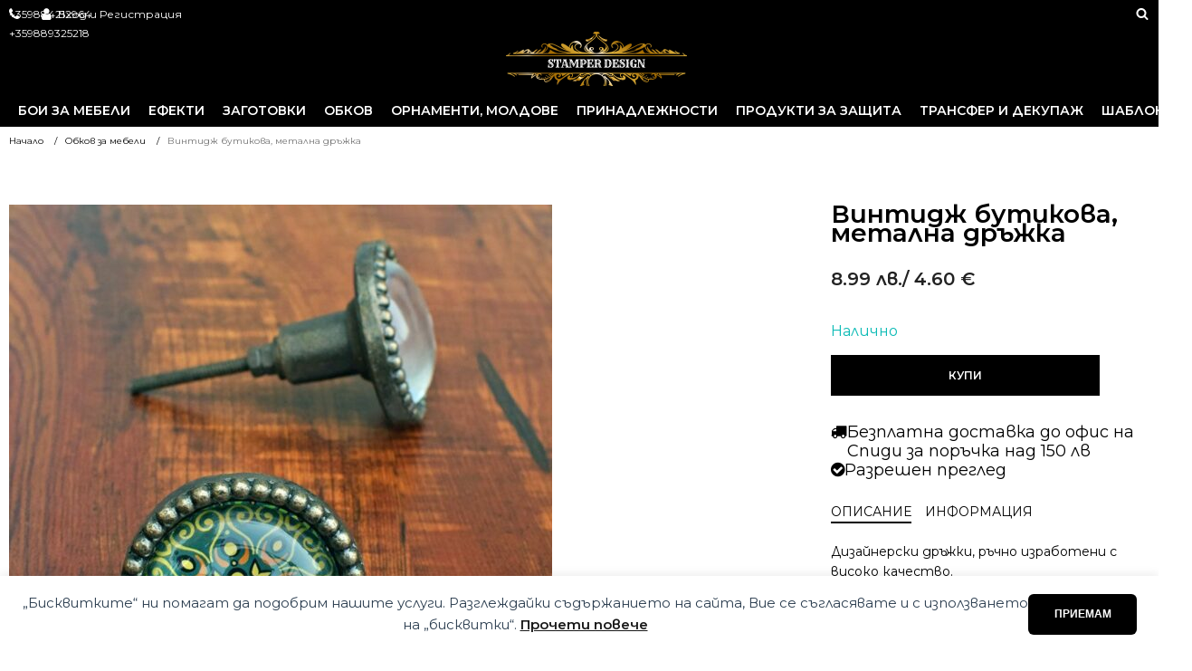

--- FILE ---
content_type: text/html; charset=UTF-8
request_url: https://stamperbg.com/p/vintidzh-butikova-metalna-drazhka-12/
body_size: 26921
content:
<!DOCTYPE html> <html lang="bg-BG" > <head> <meta charset="UTF-8"> <meta name="viewport" content="width=device-width, initial-scale=1.0"> <title>Винтидж бутикова, метална дръжка | Stamperbg.com</title> <link rel="preload" as="style" href="https://fonts.googleapis.com/css?family=Montserrat:100,200,300,400,500,600,700,800,900|Montserrat:100,200,300,400,500,600,700,800,900" > <link rel="stylesheet" href="https://fonts.googleapis.com/css?family=Montserrat:100,200,300,400,500,600,700,800,900|Montserrat:100,200,300,400,500,600,700,800,900"> <style>img:is([sizes="auto" i], [sizes^="auto," i]) { contain-intrinsic-size: 3000px 1500px }</style> <meta property="product:price:amount" content="8.99"> <meta property="product:price:currency" content="BGN"> <meta name="dc.title" content="Винтидж бутикова, метална дръжка | Stamperbg.com"> <meta name="dc.description" content="Дизайнерски дръжки, ръчно изработени с високо качество. Материал: Метал и стъкло Размери: диаметър 5 см / височина 5 см Цената е за брой"> <meta name="dc.relation" content="https://stamperbg.com/p/vintidzh-butikova-metalna-drazhka-12/"> <meta name="dc.source" content="https://stamperbg.com/"> <meta name="dc.language" content="bg_BG"> <meta name="description" content="Дизайнерски дръжки, ръчно изработени с високо качество. Материал: Метал и стъкло Размери: диаметър 5 см / височина 5 см Цената е за брой"> <meta name="thumbnail" content="https://stamperbg.com/wp-content/uploads/2023/02/5045-1-150x150.jpeg"> <meta name="robots" content="index, follow, max-snippet:-1, max-image-preview:large, max-video-preview:-1"> <link rel="canonical" href="https://stamperbg.com/p/vintidzh-butikova-metalna-drazhka-12/"> <meta property="og:url" content="https://stamperbg.com/p/vintidzh-butikova-metalna-drazhka-12/"> <meta property="og:site_name" content="Stamperbg.com"> <meta property="og:locale" content="bg_BG"> <meta property="og:type" content="product"> <meta property="article:author" content=""> <meta property="article:publisher" content=""> <meta property="og:title" content="Винтидж бутикова, метална дръжка | Stamperbg.com"> <meta property="og:description" content="Дизайнерски дръжки, ръчно изработени с високо качество. Материал: Метал и стъкло Размери: диаметър 5 см / височина 5 см Цената е за брой"> <meta property="og:image" content="https://stamperbg.com/wp-content/uploads/2023/02/5045-1.jpeg"> <meta property="og:image:secure_url" content="https://stamperbg.com/wp-content/uploads/2023/02/5045-1.jpeg"> <meta property="og:image:width" content="800"> <meta property="og:image:height" content="800"> <meta property="fb:pages" content=""> <meta property="fb:admins" content=""> <meta property="fb:app_id" content=""> <meta name="twitter:card" content="summary"> <meta name="twitter:site" content=""> <meta name="twitter:creator" content=""> <meta name="twitter:title" content="Винтидж бутикова, метална дръжка | Stamperbg.com"> <meta name="twitter:description" content="Дизайнерски дръжки, ръчно изработени с високо качество. Материал: Метал и стъкло Размери: диаметър 5 см / височина 5 см Цената е за брой"> <meta name="twitter:image" content="https://stamperbg.com/wp-content/uploads/2023/02/5045-1.jpeg"> <script type="application/ld+json">{"@context":"https:\/\/schema.org\/","@type":"Product","name":"\u0412\u0438\u043d\u0442\u0438\u0434\u0436 \u0431\u0443\u0442\u0438\u043a\u043e\u0432\u0430, \u043c\u0435\u0442\u0430\u043b\u043d\u0430 \u0434\u0440\u044a\u0436\u043a\u0430","image":"https:\/\/stamperbg.com\/wp-content\/uploads\/2023\/02\/5045-1.jpeg","description":"\u0414\u0438\u0437\u0430\u0439\u043d\u0435\u0440\u0441\u043a\u0438 \u0434\u0440\u044a\u0436\u043a\u0438, \u0440\u044a\u0447\u043d\u043e \u0438\u0437\u0440\u0430\u0431\u043e\u0442\u0435\u043d\u0438 \u0441 \u0432\u0438\u0441\u043e\u043a\u043e \u043a\u0430\u0447\u0435\u0441\u0442\u0432\u043e. \u041c\u0430\u0442\u0435\u0440\u0438\u0430\u043b: \u041c\u0435\u0442\u0430\u043b \u0438 \u0441\u0442\u044a\u043a\u043b\u043e \u0420\u0430\u0437\u043c\u0435\u0440\u0438: \u0434\u0438\u0430\u043c\u0435\u0442\u044a\u0440 5 \u0441\u043c \/ \u0432\u0438\u0441\u043e\u0447\u0438\u043d\u0430 5 \u0441\u043c \u0426\u0435\u043d\u0430\u0442\u0430 \u0435 \u0437\u0430 \u0431\u0440\u043e\u0439","sku":"Mgks7","review":{"@type":"Review","author":{"@type":"Person","name":"kalin"}},"offers":{"@type":"Offer","url":"https:\/\/stamperbg.com\/p\/vintidzh-butikova-metalna-drazhka-12\/","priceCurrency":"BGN","price":"8.99","priceValidUntil":"2027-12-31","itemCondition":"NewCondition","availability":"https:\/\/schema.org\/InStock","shippingDetails":[{"@type":"OfferShippingDetails","shippingDestination":[{"@type":"DefinedRegion","addressCountry":"BG"}],"shippingRate":{"@type":"MonetaryAmount","value":0,"currency":"BGN"}},{"@type":"OfferShippingDetails","shippingDestination":[{"@type":"DefinedRegion","addressCountry":"BG"}],"shippingRate":{"@type":"MonetaryAmount","value":0,"currency":"BGN"}},{"@type":"OfferShippingDetails","shippingDestination":[{"@type":"DefinedRegion","addressCountry":"BG"}],"shippingRate":{"@type":"MonetaryAmount","value":0,"currency":"BGN"}},{"@type":"OfferShippingDetails","shippingDestination":[{"@type":"DefinedRegion","addressCountry":"BG"}],"shippingRate":{"@type":"MonetaryAmount","value":0,"currency":"BGN"}}]}}</script> <link rel='stylesheet' id='wp-block-library-css' href='https://stamperbg.com/wp-includes/css/dist/block-library/style.min.css?ver=6.8.3' type='text/css' media='all' /> <style id='classic-theme-styles-inline-css' type='text/css'>
/*! This file is auto-generated */
.wp-block-button__link{color:#fff;background-color:#32373c;border-radius:9999px;box-shadow:none;text-decoration:none;padding:calc(.667em + 2px) calc(1.333em + 2px);font-size:1.125em}.wp-block-file__button{background:#32373c;color:#fff;text-decoration:none}
</style> <style id='wpseopress-local-business-style-inline-css' type='text/css'>
span.wp-block-wpseopress-local-business-field{margin-right:8px}

</style> <style id='wpseopress-table-of-contents-style-inline-css' type='text/css'>
.wp-block-wpseopress-table-of-contents li.active>a{font-weight:bold}

</style> <style id='global-styles-inline-css' type='text/css'>
:root{--wp--preset--aspect-ratio--square: 1;--wp--preset--aspect-ratio--4-3: 4/3;--wp--preset--aspect-ratio--3-4: 3/4;--wp--preset--aspect-ratio--3-2: 3/2;--wp--preset--aspect-ratio--2-3: 2/3;--wp--preset--aspect-ratio--16-9: 16/9;--wp--preset--aspect-ratio--9-16: 9/16;--wp--preset--color--black: #000000;--wp--preset--color--cyan-bluish-gray: #abb8c3;--wp--preset--color--white: #ffffff;--wp--preset--color--pale-pink: #f78da7;--wp--preset--color--vivid-red: #cf2e2e;--wp--preset--color--luminous-vivid-orange: #ff6900;--wp--preset--color--luminous-vivid-amber: #fcb900;--wp--preset--color--light-green-cyan: #7bdcb5;--wp--preset--color--vivid-green-cyan: #00d084;--wp--preset--color--pale-cyan-blue: #8ed1fc;--wp--preset--color--vivid-cyan-blue: #0693e3;--wp--preset--color--vivid-purple: #9b51e0;--wp--preset--gradient--vivid-cyan-blue-to-vivid-purple: linear-gradient(135deg,rgba(6,147,227,1) 0%,rgb(155,81,224) 100%);--wp--preset--gradient--light-green-cyan-to-vivid-green-cyan: linear-gradient(135deg,rgb(122,220,180) 0%,rgb(0,208,130) 100%);--wp--preset--gradient--luminous-vivid-amber-to-luminous-vivid-orange: linear-gradient(135deg,rgba(252,185,0,1) 0%,rgba(255,105,0,1) 100%);--wp--preset--gradient--luminous-vivid-orange-to-vivid-red: linear-gradient(135deg,rgba(255,105,0,1) 0%,rgb(207,46,46) 100%);--wp--preset--gradient--very-light-gray-to-cyan-bluish-gray: linear-gradient(135deg,rgb(238,238,238) 0%,rgb(169,184,195) 100%);--wp--preset--gradient--cool-to-warm-spectrum: linear-gradient(135deg,rgb(74,234,220) 0%,rgb(151,120,209) 20%,rgb(207,42,186) 40%,rgb(238,44,130) 60%,rgb(251,105,98) 80%,rgb(254,248,76) 100%);--wp--preset--gradient--blush-light-purple: linear-gradient(135deg,rgb(255,206,236) 0%,rgb(152,150,240) 100%);--wp--preset--gradient--blush-bordeaux: linear-gradient(135deg,rgb(254,205,165) 0%,rgb(254,45,45) 50%,rgb(107,0,62) 100%);--wp--preset--gradient--luminous-dusk: linear-gradient(135deg,rgb(255,203,112) 0%,rgb(199,81,192) 50%,rgb(65,88,208) 100%);--wp--preset--gradient--pale-ocean: linear-gradient(135deg,rgb(255,245,203) 0%,rgb(182,227,212) 50%,rgb(51,167,181) 100%);--wp--preset--gradient--electric-grass: linear-gradient(135deg,rgb(202,248,128) 0%,rgb(113,206,126) 100%);--wp--preset--gradient--midnight: linear-gradient(135deg,rgb(2,3,129) 0%,rgb(40,116,252) 100%);--wp--preset--font-size--small: 13px;--wp--preset--font-size--medium: 20px;--wp--preset--font-size--large: 36px;--wp--preset--font-size--x-large: 42px;--wp--preset--spacing--20: 0.44rem;--wp--preset--spacing--30: 0.67rem;--wp--preset--spacing--40: 1rem;--wp--preset--spacing--50: 1.5rem;--wp--preset--spacing--60: 2.25rem;--wp--preset--spacing--70: 3.38rem;--wp--preset--spacing--80: 5.06rem;--wp--preset--shadow--natural: 6px 6px 9px rgba(0, 0, 0, 0.2);--wp--preset--shadow--deep: 12px 12px 50px rgba(0, 0, 0, 0.4);--wp--preset--shadow--sharp: 6px 6px 0px rgba(0, 0, 0, 0.2);--wp--preset--shadow--outlined: 6px 6px 0px -3px rgba(255, 255, 255, 1), 6px 6px rgba(0, 0, 0, 1);--wp--preset--shadow--crisp: 6px 6px 0px rgba(0, 0, 0, 1);}:where(.is-layout-flex){gap: 0.5em;}:where(.is-layout-grid){gap: 0.5em;}body .is-layout-flex{display: flex;}.is-layout-flex{flex-wrap: wrap;align-items: center;}.is-layout-flex > :is(*, div){margin: 0;}body .is-layout-grid{display: grid;}.is-layout-grid > :is(*, div){margin: 0;}:where(.wp-block-columns.is-layout-flex){gap: 2em;}:where(.wp-block-columns.is-layout-grid){gap: 2em;}:where(.wp-block-post-template.is-layout-flex){gap: 1.25em;}:where(.wp-block-post-template.is-layout-grid){gap: 1.25em;}.has-black-color{color: var(--wp--preset--color--black) !important;}.has-cyan-bluish-gray-color{color: var(--wp--preset--color--cyan-bluish-gray) !important;}.has-white-color{color: var(--wp--preset--color--white) !important;}.has-pale-pink-color{color: var(--wp--preset--color--pale-pink) !important;}.has-vivid-red-color{color: var(--wp--preset--color--vivid-red) !important;}.has-luminous-vivid-orange-color{color: var(--wp--preset--color--luminous-vivid-orange) !important;}.has-luminous-vivid-amber-color{color: var(--wp--preset--color--luminous-vivid-amber) !important;}.has-light-green-cyan-color{color: var(--wp--preset--color--light-green-cyan) !important;}.has-vivid-green-cyan-color{color: var(--wp--preset--color--vivid-green-cyan) !important;}.has-pale-cyan-blue-color{color: var(--wp--preset--color--pale-cyan-blue) !important;}.has-vivid-cyan-blue-color{color: var(--wp--preset--color--vivid-cyan-blue) !important;}.has-vivid-purple-color{color: var(--wp--preset--color--vivid-purple) !important;}.has-black-background-color{background-color: var(--wp--preset--color--black) !important;}.has-cyan-bluish-gray-background-color{background-color: var(--wp--preset--color--cyan-bluish-gray) !important;}.has-white-background-color{background-color: var(--wp--preset--color--white) !important;}.has-pale-pink-background-color{background-color: var(--wp--preset--color--pale-pink) !important;}.has-vivid-red-background-color{background-color: var(--wp--preset--color--vivid-red) !important;}.has-luminous-vivid-orange-background-color{background-color: var(--wp--preset--color--luminous-vivid-orange) !important;}.has-luminous-vivid-amber-background-color{background-color: var(--wp--preset--color--luminous-vivid-amber) !important;}.has-light-green-cyan-background-color{background-color: var(--wp--preset--color--light-green-cyan) !important;}.has-vivid-green-cyan-background-color{background-color: var(--wp--preset--color--vivid-green-cyan) !important;}.has-pale-cyan-blue-background-color{background-color: var(--wp--preset--color--pale-cyan-blue) !important;}.has-vivid-cyan-blue-background-color{background-color: var(--wp--preset--color--vivid-cyan-blue) !important;}.has-vivid-purple-background-color{background-color: var(--wp--preset--color--vivid-purple) !important;}.has-black-border-color{border-color: var(--wp--preset--color--black) !important;}.has-cyan-bluish-gray-border-color{border-color: var(--wp--preset--color--cyan-bluish-gray) !important;}.has-white-border-color{border-color: var(--wp--preset--color--white) !important;}.has-pale-pink-border-color{border-color: var(--wp--preset--color--pale-pink) !important;}.has-vivid-red-border-color{border-color: var(--wp--preset--color--vivid-red) !important;}.has-luminous-vivid-orange-border-color{border-color: var(--wp--preset--color--luminous-vivid-orange) !important;}.has-luminous-vivid-amber-border-color{border-color: var(--wp--preset--color--luminous-vivid-amber) !important;}.has-light-green-cyan-border-color{border-color: var(--wp--preset--color--light-green-cyan) !important;}.has-vivid-green-cyan-border-color{border-color: var(--wp--preset--color--vivid-green-cyan) !important;}.has-pale-cyan-blue-border-color{border-color: var(--wp--preset--color--pale-cyan-blue) !important;}.has-vivid-cyan-blue-border-color{border-color: var(--wp--preset--color--vivid-cyan-blue) !important;}.has-vivid-purple-border-color{border-color: var(--wp--preset--color--vivid-purple) !important;}.has-vivid-cyan-blue-to-vivid-purple-gradient-background{background: var(--wp--preset--gradient--vivid-cyan-blue-to-vivid-purple) !important;}.has-light-green-cyan-to-vivid-green-cyan-gradient-background{background: var(--wp--preset--gradient--light-green-cyan-to-vivid-green-cyan) !important;}.has-luminous-vivid-amber-to-luminous-vivid-orange-gradient-background{background: var(--wp--preset--gradient--luminous-vivid-amber-to-luminous-vivid-orange) !important;}.has-luminous-vivid-orange-to-vivid-red-gradient-background{background: var(--wp--preset--gradient--luminous-vivid-orange-to-vivid-red) !important;}.has-very-light-gray-to-cyan-bluish-gray-gradient-background{background: var(--wp--preset--gradient--very-light-gray-to-cyan-bluish-gray) !important;}.has-cool-to-warm-spectrum-gradient-background{background: var(--wp--preset--gradient--cool-to-warm-spectrum) !important;}.has-blush-light-purple-gradient-background{background: var(--wp--preset--gradient--blush-light-purple) !important;}.has-blush-bordeaux-gradient-background{background: var(--wp--preset--gradient--blush-bordeaux) !important;}.has-luminous-dusk-gradient-background{background: var(--wp--preset--gradient--luminous-dusk) !important;}.has-pale-ocean-gradient-background{background: var(--wp--preset--gradient--pale-ocean) !important;}.has-electric-grass-gradient-background{background: var(--wp--preset--gradient--electric-grass) !important;}.has-midnight-gradient-background{background: var(--wp--preset--gradient--midnight) !important;}.has-small-font-size{font-size: var(--wp--preset--font-size--small) !important;}.has-medium-font-size{font-size: var(--wp--preset--font-size--medium) !important;}.has-large-font-size{font-size: var(--wp--preset--font-size--large) !important;}.has-x-large-font-size{font-size: var(--wp--preset--font-size--x-large) !important;}
:where(.wp-block-post-template.is-layout-flex){gap: 1.25em;}:where(.wp-block-post-template.is-layout-grid){gap: 1.25em;}
:where(.wp-block-columns.is-layout-flex){gap: 2em;}:where(.wp-block-columns.is-layout-grid){gap: 2em;}
:root :where(.wp-block-pullquote){font-size: 1.5em;line-height: 1.6;}
</style> <link rel='stylesheet' id='wpa-css-css' href='https://stamperbg.com/wp-content/plugins/honeypot/includes/css/wpa.css?ver=2.3.04' type='text/css' media='all' /> <link rel='stylesheet' id='fontawesome-css' href='https://stamperbg.com/wp-content/plugins/load-fontawesome4-locally-ss/assets/css/font-awesome.min.css?ver=4.7.0' type='text/css' media='all' /> <link rel='stylesheet' id='oxygen-css' href='https://stamperbg.com/wp-content/plugins/oxygen/component-framework/oxygen.css?ver=4.9.5' type='text/css' media='all' /> <link rel='stylesheet' id='pif-styles-css' href='https://stamperbg.com/wp-content/plugins/woocommerce-product-image-flipper/assets/css/style.css?ver=6.8.3' type='text/css' media='all' /> <link rel='stylesheet' id='photoswipe-css' href='https://stamperbg.com/wp-content/plugins/woocommerce/assets/css/photoswipe/photoswipe.min.css?ver=10.4.3' type='text/css' media='all' /> <link rel='stylesheet' id='photoswipe-default-skin-css' href='https://stamperbg.com/wp-content/plugins/woocommerce/assets/css/photoswipe/default-skin/default-skin.min.css?ver=10.4.3' type='text/css' media='all' /> <link rel='stylesheet' id='woocommerce-layout-css' href='https://stamperbg.com/wp-content/plugins/woocommerce/assets/css/woocommerce-layout.css?ver=10.4.3' type='text/css' media='all' /> <link rel='stylesheet' id='woocommerce-smallscreen-css' href='https://stamperbg.com/wp-content/plugins/woocommerce/assets/css/woocommerce-smallscreen.css?ver=10.4.3' type='text/css' media='only screen and (max-width: 768px)' /> <link rel='stylesheet' id='woocommerce-general-css' href='https://stamperbg.com/wp-content/plugins/woocommerce/assets/css/woocommerce.css?ver=10.4.3' type='text/css' media='all' /> <style id='woocommerce-inline-inline-css' type='text/css'>
.woocommerce form .form-row .required { visibility: visible; }
</style> <link rel='stylesheet' id='woo-bg-css-econt-css' href='https://stamperbg.com/wp-content/plugins/bulgarisation-for-woocommerce/dist/styles/econt-frontend.min.css?ver=6.8.3' type='text/css' media='all' /> <link rel='stylesheet' id='woo-bg-css-speedy-css' href='https://stamperbg.com/wp-content/plugins/bulgarisation-for-woocommerce/dist/styles/speedy-frontend.min.css?ver=6.8.3' type='text/css' media='all' /> <link rel='stylesheet' id='woo-bg-css-frontend-css' href='https://stamperbg.com/wp-content/plugins/bulgarisation-for-woocommerce/dist/styles/frontend.min.css?ver=6.8.3' type='text/css' media='all' /> <link rel='stylesheet' id='mc4wp-form-themes-css' href='https://stamperbg.com/wp-content/plugins/mailchimp-for-wp/assets/css/form-themes.css?ver=4.10.9' type='text/css' media='all' /> <link rel='stylesheet' id='woo-variation-swatches-css' href='https://stamperbg.com/wp-content/plugins/woo-variation-swatches/assets/css/frontend.min.css?ver=1763329255' type='text/css' media='all' /> <style id='woo-variation-swatches-inline-css' type='text/css'>
:root {
--wvs-tick:url("data:image/svg+xml;utf8,%3Csvg filter='drop-shadow(0px 0px 2px rgb(0 0 0 / .8))' xmlns='http://www.w3.org/2000/svg'  viewBox='0 0 30 30'%3E%3Cpath fill='none' stroke='%23ffffff' stroke-linecap='round' stroke-linejoin='round' stroke-width='4' d='M4 16L11 23 27 7'/%3E%3C/svg%3E");

--wvs-cross:url("data:image/svg+xml;utf8,%3Csvg filter='drop-shadow(0px 0px 5px rgb(255 255 255 / .6))' xmlns='http://www.w3.org/2000/svg' width='72px' height='72px' viewBox='0 0 24 24'%3E%3Cpath fill='none' stroke='%23ff0000' stroke-linecap='round' stroke-width='0.6' d='M5 5L19 19M19 5L5 19'/%3E%3C/svg%3E");
--wvs-single-product-item-width:30px;
--wvs-single-product-item-height:30px;
--wvs-single-product-item-font-size:16px}
</style> <link rel='stylesheet' id='wpdreams-asl-basic-css' href='https://stamperbg.com/wp-content/plugins/ajax-search-lite/css/style.basic.css?ver=4.13.4' type='text/css' media='all' /> <style id='wpdreams-asl-basic-inline-css' type='text/css'>

					div[id*='ajaxsearchlitesettings'].searchsettings .asl_option_inner label {
						font-size: 0px !important;
						color: rgba(0, 0, 0, 0);
					}
					div[id*='ajaxsearchlitesettings'].searchsettings .asl_option_inner label:after {
						font-size: 11px !important;
						position: absolute;
						top: 0;
						left: 0;
						z-index: 1;
					}
					.asl_w_container {
						width: 100%;
						margin: 0px 0px 0px 0px;
						min-width: 200px;
					}
					div[id*='ajaxsearchlite'].asl_m {
						width: 100%;
					}
					div[id*='ajaxsearchliteres'].wpdreams_asl_results div.resdrg span.highlighted {
						font-weight: bold;
						color: rgba(217, 49, 43, 1);
						background-color: rgba(238, 238, 238, 1);
					}
					div[id*='ajaxsearchliteres'].wpdreams_asl_results .results img.asl_image {
						width: 40px;
						height: 40px;
						object-fit: cover;
					}
					div[id*='ajaxsearchlite'].asl_r .results {
						max-height: none;
					}
					div[id*='ajaxsearchlite'].asl_r {
						position: absolute;
					}
				
							.asl_w, .asl_w * {font-family:&quot;Montserrat&quot; !important;}
							.asl_m input[type=search]::placeholder{font-family:&quot;Montserrat&quot; !important;}
							.asl_m input[type=search]::-webkit-input-placeholder{font-family:&quot;Montserrat&quot; !important;}
							.asl_m input[type=search]::-moz-placeholder{font-family:&quot;Montserrat&quot; !important;}
							.asl_m input[type=search]:-ms-input-placeholder{font-family:&quot;Montserrat&quot; !important;}
						
						div.asl_r.asl_w.vertical .results .item::after {
							display: block;
							position: absolute;
							bottom: 0;
							content: '';
							height: 1px;
							width: 100%;
							background: #D8D8D8;
						}
						div.asl_r.asl_w.vertical .results .item.asl_last_item::after {
							display: none;
						}
					
</style> <link rel='stylesheet' id='wpdreams-asl-instance-css' href='https://stamperbg.com/wp-content/plugins/ajax-search-lite/css/style-underline.css?ver=4.13.4' type='text/css' media='all' /> <link rel='stylesheet' id='woo_discount_pro_style-css' href='https://stamperbg.com/wp-content/plugins/woo-discount-rules-pro/Assets/Css/awdr_style.css?ver=2.6.13' type='text/css' media='all' /> <script type="text/javascript" src="https://stamperbg.com/wp-includes/js/jquery/jquery.min.js?ver=3.7.1" id="jquery-core-js"></script> <script type="text/javascript" src="https://stamperbg.com/wp-includes/js/jquery/jquery-migrate.min.js?ver=3.4.1" id="jquery-migrate-js"></script> <script type="text/javascript" src="https://stamperbg.com/wp-content/plugins/woocommerce/assets/js/jquery-blockui/jquery.blockUI.min.js?ver=2.7.0-wc.10.4.3" id="wc-jquery-blockui-js" data-wp-strategy="defer"></script> <script type="text/javascript" id="wc-add-to-cart-js-extra">
/* <![CDATA[ */
var wc_add_to_cart_params = {"ajax_url":"\/wp-admin\/admin-ajax.php","wc_ajax_url":"\/?wc-ajax=%%endpoint%%","i18n_view_cart":"\u041f\u0440\u0435\u0433\u043b\u0435\u0434","cart_url":"https:\/\/stamperbg.com\/kolichka\/","is_cart":"","cart_redirect_after_add":"no"};
/* ]]> */
</script> <script type="text/javascript" src="https://stamperbg.com/wp-content/plugins/woocommerce/assets/js/frontend/add-to-cart.min.js?ver=10.4.3" id="wc-add-to-cart-js" defer="defer" data-wp-strategy="defer"></script> <script type="text/javascript" src="https://stamperbg.com/wp-content/plugins/woocommerce/assets/js/zoom/jquery.zoom.min.js?ver=1.7.21-wc.10.4.3" id="wc-zoom-js" defer="defer" data-wp-strategy="defer"></script> <script type="text/javascript" src="https://stamperbg.com/wp-content/plugins/woocommerce/assets/js/flexslider/jquery.flexslider.min.js?ver=2.7.2-wc.10.4.3" id="wc-flexslider-js" defer="defer" data-wp-strategy="defer"></script> <script type="text/javascript" src="https://stamperbg.com/wp-content/plugins/woocommerce/assets/js/photoswipe/photoswipe.min.js?ver=4.1.1-wc.10.4.3" id="wc-photoswipe-js" defer="defer" data-wp-strategy="defer"></script> <script type="text/javascript" src="https://stamperbg.com/wp-content/plugins/woocommerce/assets/js/photoswipe/photoswipe-ui-default.min.js?ver=4.1.1-wc.10.4.3" id="wc-photoswipe-ui-default-js" defer="defer" data-wp-strategy="defer"></script> <script type="text/javascript" id="wc-single-product-js-extra">
/* <![CDATA[ */
var wc_single_product_params = {"i18n_required_rating_text":"\u0418\u0437\u0431\u0435\u0440\u0435\u0442\u0435 \u0441\u0442\u043e\u0439\u043d\u043e\u0441\u0442","i18n_rating_options":["1 of 5 stars","2 of 5 stars","3 of 5 stars","4 of 5 stars","5 of 5 stars"],"i18n_product_gallery_trigger_text":"View full-screen image gallery","review_rating_required":"yes","flexslider":{"rtl":false,"animation":"slide","smoothHeight":true,"directionNav":true,"controlNav":"thumbnails","slideshow":false,"animationSpeed":500,"animationLoop":true,"allowOneSlide":false,"prevText":"<","nextText":">","keyboard":true,"touch":true},"zoom_enabled":"1","zoom_options":[],"photoswipe_enabled":"1","photoswipe_options":{"shareEl":false,"closeOnScroll":false,"history":false,"hideAnimationDuration":0,"showAnimationDuration":0},"flexslider_enabled":"1"};
/* ]]> */
</script> <script type="text/javascript" src="https://stamperbg.com/wp-content/plugins/woocommerce/assets/js/frontend/single-product.min.js?ver=10.4.3" id="wc-single-product-js" defer="defer" data-wp-strategy="defer"></script> <script type="text/javascript" src="https://stamperbg.com/wp-content/plugins/woocommerce/assets/js/js-cookie/js.cookie.min.js?ver=2.1.4-wc.10.4.3" id="wc-js-cookie-js" defer="defer" data-wp-strategy="defer"></script> <script type="text/javascript" id="woocommerce-js-extra">
/* <![CDATA[ */
var woocommerce_params = {"ajax_url":"\/wp-admin\/admin-ajax.php","wc_ajax_url":"\/?wc-ajax=%%endpoint%%","i18n_password_show":"Show password","i18n_password_hide":"Hide password"};
/* ]]> */
</script> <script type="text/javascript" src="https://stamperbg.com/wp-content/plugins/woocommerce/assets/js/frontend/woocommerce.min.js?ver=10.4.3" id="woocommerce-js" defer="defer" data-wp-strategy="defer"></script> <link rel="https://api.w.org/" href="https://stamperbg.com/wp-json/" /><link rel="alternate" title="JSON" type="application/json" href="https://stamperbg.com/wp-json/wp/v2/product/2422" /><link rel="alternate" title="oEmbed (JSON)" type="application/json+oembed" href="https://stamperbg.com/wp-json/oembed/1.0/embed?url=https%3A%2F%2Fstamperbg.com%2Fp%2Fvintidzh-butikova-metalna-drazhka-12%2F" /> <link rel="alternate" title="oEmbed (XML)" type="text/xml+oembed" href="https://stamperbg.com/wp-json/oembed/1.0/embed?url=https%3A%2F%2Fstamperbg.com%2Fp%2Fvintidzh-butikova-metalna-drazhka-12%2F&#038;format=xml" /> <meta name="econt-service-url" content="https://delivery.econt.com/" ><link rel="shortcut icon" type="image/x-icon" href="https://stamperbg.com/wp-content/uploads/2023/11/Logo-2.png"> <noscript><style>.woocommerce-product-gallery{ opacity: 1 !important; }</style></noscript> <link rel="preconnect" href="https://fonts.gstatic.com" crossorigin /> <link rel="preload" as="style" href="//fonts.googleapis.com/css?family=Open+Sans&display=swap" /> <link rel="stylesheet" href="//fonts.googleapis.com/css?family=Open+Sans&display=swap" media="all" /> <script>
    window.dataLayer = window.dataLayer || [];
    function gtag() { dataLayer.push(arguments); }
    gtag('consent', 'default', {
        'ad_user_data': 'denied',
        'ad_personalization': 'denied',
        'ad_storage': 'denied',
        'analytics_storage': 'denied',
        'wait_for_update': 500,
      }); 
gtag('js', new Date()); 
gtag('config', 'G-R1CZ1B7Q5Z');
</script><style>.breadcrumb {list-style:none;margin:0;padding-inline-start:0;}.breadcrumb li {margin:0;display:inline-block;position:relative;}.breadcrumb li::after{content:' / ';margin-left:5px;margin-right:5px;}.breadcrumb li:last-child::after{display:none}</style> <script async src='https://www.googletagmanager.com/gtag/js?id=G-R1CZ1B7Q5Z'></script><script>
window.dataLayer = window.dataLayer || [];
function gtag(){dataLayer.push(arguments);}gtag('js', new Date());
gtag('set', 'cookie_domain', 'auto');
gtag('set', 'cookie_flags', 'SameSite=None;Secure');

 gtag('config', 'G-R1CZ1B7Q5Z' , {});

</script> <link rel='stylesheet' id='oxygen-cache-64-css' href='//stamperbg.com/wp-content/uploads/oxygen/css/64.css?cache=1677359718&#038;ver=6.8.3' type='text/css' media='all' /> <link rel='stylesheet' id='oxygen-cache-66-css' href='//stamperbg.com/wp-content/uploads/oxygen/css/66.css?cache=1677359713&#038;ver=6.8.3' type='text/css' media='all' /> <link rel='stylesheet' id='oxygen-universal-styles-css' href='//stamperbg.com/wp-content/uploads/oxygen/css/universal.css?cache=1761945161&#038;ver=6.8.3' type='text/css' media='all' /> </head> <body class="wp-singular product-template-default single single-product postid-2422 wp-theme-oxygen-is-not-a-theme wp-embed-responsive theme-oxygen-is-not-a-theme oxygen-body woocommerce woocommerce-page woocommerce-no-js vintidzh-butikova-metalna-drazhka-12 style-site-font-2 style-product-align-2 sticky-header-1 mobile-header-3 header-style-1 open-menu-1 woo-variation-swatches wvs-behavior-blur wvs-theme-component-framework wvs-show-label wvs-tooltip" > <header id="div_block-452-64" class="ct-div-block header" data-header-color="2" data-header-sticky="sticky-header-1" header-style="header-style-1"><div id="div_block-615-64" class="ct-div-block logo" ><div id="div_block-616-64" class="ct-div-block" ><div id="code_block-617-64" class="ct-code-block" ><a href="/"> <img src="https://stamperbg.com/wp-content/uploads/2023/11/Logo-2.png" alt="Stamperbg.com" title="Stamperbg.com"> </a></div></div></div> <div id="-pro-menu-478-64" class="oxy-pro-menu menu-main " ><div class="oxy-pro-menu-mobile-open-icon oxy-pro-menu-off-canvas-trigger oxy-pro-menu-off-canvas-left" data-off-canvas-alignment="left"><svg id="-pro-menu-478-64-open-icon"><use xlink:href="#FontAwesomeicon-bars"></use></svg></div> <div class="oxy-pro-menu-container oxy-pro-menu-dropdown-links-visible-on-mobile oxy-pro-menu-dropdown-links-toggle oxy-pro-menu-show-dropdown" data-aos-duration="400" data-oxy-pro-menu-dropdown-animation="" data-oxy-pro-menu-dropdown-animation-duration="0.4" data-entire-parent-toggles-dropdown="false" data-oxy-pro-menu-off-canvas-animation="fade-right" data-oxy-pro-menu-dropdown-animation-duration="0.4" data-oxy-pro-menu-dropdown-links-on-mobile="toggle"> <div class="menu-osnovno-menyu-container"><ul id="menu-osnovno-menyu" class="oxy-pro-menu-list"><li id="menu-item-6434" class="menu-item menu-item-type-taxonomy menu-item-object-product_cat menu-item-has-children menu-item-6434"><a href="https://stamperbg.com/c/boi-za-mebeli/">Бои за мебели</a> <ul class="sub-menu"> <li id="menu-item-6435" class="menu-item menu-item-type-taxonomy menu-item-object-product_cat menu-item-6435"><a href="https://stamperbg.com/c/boi-za-mebeli/akrilna-boya/">Акрилна боя</a></li> <li id="menu-item-6436" class="menu-item menu-item-type-taxonomy menu-item-object-product_cat menu-item-6436"><a href="https://stamperbg.com/c/boi-za-mebeli/metalicheska-boya-dixie-belle/">Металическа боя Dixie Belle</a></li> <li id="menu-item-6437" class="menu-item menu-item-type-taxonomy menu-item-object-product_cat menu-item-6437"><a href="https://stamperbg.com/c/boi-za-mebeli/mineralna-boya-dixe-belle-silk-3-v-1/">Минерална боя Dixe Belle Silk 3 в 1</a></li> <li id="menu-item-6438" class="menu-item menu-item-type-taxonomy menu-item-object-product_cat menu-item-6438"><a href="https://stamperbg.com/c/boi-za-mebeli/tebeshirena-boya-dixie-belle/">Тебеширена боя Dixie Belle</a></li> <li id="menu-item-6439" class="menu-item menu-item-type-taxonomy menu-item-object-product_cat menu-item-6439"><a href="https://stamperbg.com/c/boi-za-mebeli/tebeshirena-boya-vintage-paint/">Тебеширена боя Vintage paint</a></li> </ul> </li> <li id="menu-item-6440" class="menu-item menu-item-type-taxonomy menu-item-object-product_cat menu-item-has-children menu-item-6440"><a href="https://stamperbg.com/c/podgotvitelni-produkti/">Ефекти</a> <ul class="sub-menu"> <li id="menu-item-6441" class="menu-item menu-item-type-taxonomy menu-item-object-product_cat menu-item-6441"><a href="https://stamperbg.com/c/podgotvitelni-produkti/blyasak/">Блясък ефект</a></li> <li id="menu-item-6442" class="menu-item menu-item-type-taxonomy menu-item-object-product_cat menu-item-6442"><a href="https://stamperbg.com/c/podgotvitelni-produkti/vaksa/">Вакса</a></li> <li id="menu-item-6443" class="menu-item menu-item-type-taxonomy menu-item-object-product_cat menu-item-6443"><a href="https://stamperbg.com/c/podgotvitelni-produkti/krakle/">Кракле</a></li> <li id="menu-item-6444" class="menu-item menu-item-type-taxonomy menu-item-object-product_cat menu-item-6444"><a href="https://stamperbg.com/c/podgotvitelni-produkti/patina/">Патина</a></li> <li id="menu-item-6445" class="menu-item menu-item-type-taxonomy menu-item-object-product_cat menu-item-6445"><a href="https://stamperbg.com/c/podgotvitelni-produkti/pudra/">Пудра</a></li> <li id="menu-item-6446" class="menu-item menu-item-type-taxonomy menu-item-object-product_cat menu-item-6446"><a href="https://stamperbg.com/c/podgotvitelni-produkti/pasta/">Структурна паста</a></li> </ul> </li> <li id="menu-item-6447" class="menu-item menu-item-type-taxonomy menu-item-object-product_cat menu-item-6447"><a href="https://stamperbg.com/c/zagotovki/">Заготовки</a></li> <li id="menu-item-6448" class="menu-item menu-item-type-taxonomy menu-item-object-product_cat current-product-ancestor current-menu-parent current-product-parent menu-item-6448"><a href="https://stamperbg.com/c/obkov-za-mebeli/">Обков</a></li> <li id="menu-item-6449" class="menu-item menu-item-type-taxonomy menu-item-object-product_cat menu-item-has-children menu-item-6449"><a href="https://stamperbg.com/c/ornamenti-dekoratsii-moldove/">Орнаменти, молдове</a> <ul class="sub-menu"> <li id="menu-item-9246" class="menu-item menu-item-type-taxonomy menu-item-object-product_cat menu-item-9246"><a href="https://stamperbg.com/c/ornamenti-dekoratsii-moldove/elastichni-ornamenti/">Еластични орнаменти</a></li> <li id="menu-item-6450" class="menu-item menu-item-type-taxonomy menu-item-object-product_cat menu-item-6450"><a href="https://stamperbg.com/c/ornamenti-dekoratsii-moldove/elementi-ot-darvesna-pulpa/">Елементи от дървесна пулпа</a></li> <li id="menu-item-6452" class="menu-item menu-item-type-taxonomy menu-item-object-product_cat menu-item-6452"><a href="https://stamperbg.com/c/ornamenti-dekoratsii-moldove/ornamenti-ot-darvo/">Орнаменти от дърво</a></li> <li id="menu-item-6451" class="menu-item menu-item-type-taxonomy menu-item-object-product_cat menu-item-6451"><a href="https://stamperbg.com/c/ornamenti-dekoratsii-moldove/moldove/">Молдове</a></li> </ul> </li> <li id="menu-item-6453" class="menu-item menu-item-type-taxonomy menu-item-object-product_cat menu-item-has-children menu-item-6453"><a href="https://stamperbg.com/c/prinadlezhnosti-i-posobia/">Принадлежности</a> <ul class="sub-menu"> <li id="menu-item-6454" class="menu-item menu-item-type-taxonomy menu-item-object-product_cat menu-item-6454"><a href="https://stamperbg.com/c/prinadlezhnosti-i-posobia/chetki-valyatsi-pulverizatori/">Четки, валяци, пулверизатори</a></li> </ul> </li> <li id="menu-item-6455" class="menu-item menu-item-type-taxonomy menu-item-object-product_cat menu-item-has-children menu-item-6455"><a href="https://stamperbg.com/c/produkti-za-zashtita/">Продукти за защита</a> <ul class="sub-menu"> <li id="menu-item-6457" class="menu-item menu-item-type-taxonomy menu-item-object-product_cat menu-item-6457"><a href="https://stamperbg.com/c/produkti-za-zashtita/lak/">Лак</a></li> <li id="menu-item-6456" class="menu-item menu-item-type-taxonomy menu-item-object-product_cat menu-item-6456"><a href="https://stamperbg.com/c/produkti-za-zashtita/grund-i-blokator/">Грунд и блокатор за петна</a></li> <li id="menu-item-6458" class="menu-item menu-item-type-taxonomy menu-item-object-product_cat menu-item-6458"><a href="https://stamperbg.com/c/produkti-za-zashtita/maslo/">Масло за дърво</a></li> </ul> </li> <li id="menu-item-6459" class="menu-item menu-item-type-taxonomy menu-item-object-product_cat menu-item-has-children menu-item-6459"><a href="https://stamperbg.com/c/transfer-i-dekupazh/">Трансфер и декупаж</a> <ul class="sub-menu"> <li id="menu-item-6460" class="menu-item menu-item-type-taxonomy menu-item-object-product_cat menu-item-6460"><a href="https://stamperbg.com/c/transfer-i-dekupazh/dekorativni-tapeti/">Декоративни тапети</a></li> <li id="menu-item-6461" class="menu-item menu-item-type-taxonomy menu-item-object-product_cat menu-item-6461"><a href="https://stamperbg.com/c/transfer-i-dekupazh/dekupazh/">Декупаж</a></li> <li id="menu-item-6465" class="menu-item menu-item-type-taxonomy menu-item-object-product_cat menu-item-6465"><a href="https://stamperbg.com/c/transfer-i-dekupazh/silikonovi-dekor-pechati/">Силиконови печати</a></li> <li id="menu-item-6466" class="menu-item menu-item-type-taxonomy menu-item-object-product_cat menu-item-6466"><a href="https://stamperbg.com/c/transfer-i-dekupazh/transferi-za-mebeli/">Трансфери за мебели</a></li> </ul> </li> <li id="menu-item-6467" class="menu-item menu-item-type-taxonomy menu-item-object-product_cat menu-item-6467"><a href="https://stamperbg.com/c/shabloni/">Шаблони</a></li> </ul></div> <div class="oxy-pro-menu-mobile-close-icon"><svg id="svg--pro-menu-478-64"><use xlink:href="#FontAwesomeicon-close"></use></svg></div> </div> </div> <script type="text/javascript">
			jQuery('#-pro-menu-478-64 .oxy-pro-menu-show-dropdown .menu-item-has-children > a', 'body').each(function(){
                jQuery(this).append('<div class="oxy-pro-menu-dropdown-icon-click-area"><svg class="oxy-pro-menu-dropdown-icon"><use xlink:href="#FontAwesomeicon-angle-down"></use></svg></div>');
            });
            jQuery('#-pro-menu-478-64 .oxy-pro-menu-show-dropdown .menu-item:not(.menu-item-has-children) > a', 'body').each(function(){
                jQuery(this).append('<div class="oxy-pro-menu-dropdown-icon-click-area"></div>');
            });			</script><div id="div_block-591-64" class="ct-div-block search wc-hide-on-mobile" ><div id="fancy_icon-592-64" class="ct-fancy-icon wc-search-icon wc-header-ui-icon" ><svg id="svg-fancy_icon-592-64"><use xlink:href="#FontAwesomeicon-search"></use></svg></div><div id="div_block-593-64" class="ct-div-block wc-header-search-full" ><div id="div_block-594-64" class="ct-div-block wc-header-search-container" ><div id="div_block-595-64" class="ct-div-block wc-header-search-field" ><div id="shortcode-596-64" class="ct-shortcode" ><div class="asl_w_container asl_w_container_1" data-id="1" data-instance="1"> <div id='ajaxsearchlite1' data-id="1" data-instance="1" class="asl_w asl_m asl_m_1 asl_m_1_1"> <div class="probox"> <div class='prosettings' style='display:none;' data-opened=0> <div class='innericon'> <svg version="1.1" xmlns="http://www.w3.org/2000/svg" xmlns:xlink="http://www.w3.org/1999/xlink" x="0px" y="0px" width="22" height="22" viewBox="0 0 512 512" enable-background="new 0 0 512 512" xml:space="preserve"> <polygon transform = "rotate(90 256 256)" points="142.332,104.886 197.48,50 402.5,256 197.48,462 142.332,407.113 292.727,256 "/> </svg> </div> </div> <div class='proinput'> <form role="search" action='#' autocomplete="off" aria-label="Search form"> <input aria-label="Search input" type='search' class='orig' tabindex="0" name='phrase' placeholder='Търсене за...' value='' autocomplete="off"/> <input aria-label="Search autocomplete input" type='text' class='autocomplete' tabindex="-1" name='phrase' value='' autocomplete="off" disabled/> <input type='submit' value="Start search" style='width:0; height: 0; visibility: hidden;'> </form> </div> <button class='promagnifier' tabindex="0" aria-label="Search magnifier button"> <span class='innericon' style="display:block;"> <svg version="1.1" xmlns="http://www.w3.org/2000/svg" xmlns:xlink="http://www.w3.org/1999/xlink" x="0px" y="0px" width="22" height="22" viewBox="0 0 512 512" enable-background="new 0 0 512 512" xml:space="preserve"> <path d="M460.355,421.59L353.844,315.078c20.041-27.553,31.885-61.437,31.885-98.037 C385.729,124.934,310.793,50,218.686,50C126.58,50,51.645,124.934,51.645,217.041c0,92.106,74.936,167.041,167.041,167.041 c34.912,0,67.352-10.773,94.184-29.158L419.945,462L460.355,421.59z M100.631,217.041c0-65.096,52.959-118.056,118.055-118.056 c65.098,0,118.057,52.959,118.057,118.056c0,65.096-52.959,118.056-118.057,118.056C153.59,335.097,100.631,282.137,100.631,217.041 z"/> </svg> </span> </button> <div class='proloading'> <div class="asl_loader"><div class="asl_loader-inner asl_simple-circle"></div></div> </div> <div class='proclose'> <svg version="1.1" xmlns="http://www.w3.org/2000/svg" xmlns:xlink="http://www.w3.org/1999/xlink" x="0px" y="0px" width="12" height="12" viewBox="0 0 512 512" enable-background="new 0 0 512 512" xml:space="preserve"> <polygon points="438.393,374.595 319.757,255.977 438.378,137.348 374.595,73.607 255.995,192.225 137.375,73.622 73.607,137.352 192.246,255.983 73.622,374.625 137.352,438.393 256.002,319.734 374.652,438.378 "/> </svg> </div> </div> </div> <div class='asl_data_container' style="display:none !important;"> <div class="asl_init_data wpdreams_asl_data_ct" style="display:none !important;" id="asl_init_id_1" data-asl-id="1" data-asl-instance="1" data-settings="{&quot;homeurl&quot;:&quot;https:\/\/stamperbg.com\/&quot;,&quot;resultstype&quot;:&quot;vertical&quot;,&quot;resultsposition&quot;:&quot;hover&quot;,&quot;itemscount&quot;:4,&quot;charcount&quot;:3,&quot;highlight&quot;:false,&quot;highlightWholewords&quot;:true,&quot;singleHighlight&quot;:false,&quot;scrollToResults&quot;:{&quot;enabled&quot;:false,&quot;offset&quot;:0},&quot;resultareaclickable&quot;:1,&quot;autocomplete&quot;:{&quot;enabled&quot;:false,&quot;lang&quot;:&quot;en&quot;,&quot;trigger_charcount&quot;:0},&quot;mobile&quot;:{&quot;menu_selector&quot;:&quot;#menu-toggle&quot;},&quot;trigger&quot;:{&quot;click&quot;:&quot;results_page&quot;,&quot;click_location&quot;:&quot;same&quot;,&quot;update_href&quot;:false,&quot;return&quot;:&quot;results_page&quot;,&quot;return_location&quot;:&quot;same&quot;,&quot;facet&quot;:true,&quot;type&quot;:true,&quot;redirect_url&quot;:&quot;?s={phrase}&quot;,&quot;delay&quot;:300},&quot;animations&quot;:{&quot;pc&quot;:{&quot;settings&quot;:{&quot;anim&quot;:&quot;fadedrop&quot;,&quot;dur&quot;:300},&quot;results&quot;:{&quot;anim&quot;:&quot;fadedrop&quot;,&quot;dur&quot;:300},&quot;items&quot;:&quot;voidanim&quot;},&quot;mob&quot;:{&quot;settings&quot;:{&quot;anim&quot;:&quot;fadedrop&quot;,&quot;dur&quot;:300},&quot;results&quot;:{&quot;anim&quot;:&quot;fadedrop&quot;,&quot;dur&quot;:300},&quot;items&quot;:&quot;voidanim&quot;}},&quot;autop&quot;:{&quot;state&quot;:true,&quot;phrase&quot;:&quot;&quot;,&quot;count&quot;:&quot;1&quot;},&quot;resPage&quot;:{&quot;useAjax&quot;:false,&quot;selector&quot;:&quot;#main&quot;,&quot;trigger_type&quot;:true,&quot;trigger_facet&quot;:true,&quot;trigger_magnifier&quot;:false,&quot;trigger_return&quot;:false},&quot;resultsSnapTo&quot;:&quot;left&quot;,&quot;results&quot;:{&quot;width&quot;:&quot;auto&quot;,&quot;width_tablet&quot;:&quot;auto&quot;,&quot;width_phone&quot;:&quot;auto&quot;},&quot;settingsimagepos&quot;:&quot;right&quot;,&quot;closeOnDocClick&quot;:true,&quot;overridewpdefault&quot;:false,&quot;override_method&quot;:&quot;get&quot;}"></div> <div id="asl_hidden_data"> <svg style="position:absolute" height="0" width="0"> <filter id="aslblur"> <feGaussianBlur in="SourceGraphic" stdDeviation="4"/> </filter> </svg> <svg style="position:absolute" height="0" width="0"> <filter id="no_aslblur"></filter> </svg> </div> </div> <div id='ajaxsearchliteres1' class='vertical wpdreams_asl_results asl_w asl_r asl_r_1 asl_r_1_1'> <div class="results"> <div class="resdrg"> </div> </div> <p class='showmore'> <span>Вижте всички резултати</span> </p> </div> <div id='__original__ajaxsearchlitesettings1' data-id="1" class="searchsettings wpdreams_asl_settings asl_w asl_s asl_s_1"> <form name='options' aria-label="Search settings form" autocomplete = 'off'> <input type="hidden" name="filters_changed" style="display:none;" value="0"> <input type="hidden" name="filters_initial" style="display:none;" value="1"> <div class="asl_option_inner hiddend"> <input type='hidden' name='qtranslate_lang' id='qtranslate_lang' value='0'/> </div> <fieldset class="asl_sett_scroll"> <legend style="display: none;">Generic selectors</legend> <div class="asl_option" tabindex="0"> <div class="asl_option_inner"> <input type="checkbox" value="exact" aria-label="Exact matches only" name="asl_gen[]" /> <div class="asl_option_checkbox"></div> </div> <div class="asl_option_label"> Exact matches only </div> </div> <div class="asl_option" tabindex="0"> <div class="asl_option_inner"> <input type="checkbox" value="title" aria-label="Search in title" name="asl_gen[]" checked="checked"/> <div class="asl_option_checkbox"></div> </div> <div class="asl_option_label"> Search in title </div> </div> <div class="asl_option" tabindex="0"> <div class="asl_option_inner"> <input type="checkbox" value="content" aria-label="Search in content" name="asl_gen[]" /> <div class="asl_option_checkbox"></div> </div> <div class="asl_option_label"> Search in content </div> </div> <div class="asl_option_inner hiddend"> <input type="checkbox" value="excerpt" aria-label="Search in excerpt" name="asl_gen[]" checked="checked"/> <div class="asl_option_checkbox"></div> </div> </fieldset> <fieldset class="asl_sett_scroll"> <legend style="display: none;">Post Type Selectors</legend> <div class="asl_option" tabindex="0"> <div class="asl_option_inner"> <input type="checkbox" value="post" aria-label="post" name="customset[]" /> <div class="asl_option_checkbox"></div> </div> <div class="asl_option_label"> post </div> </div> <div class="asl_option" tabindex="0"> <div class="asl_option_inner"> <input type="checkbox" value="page" aria-label="page" name="customset[]" /> <div class="asl_option_checkbox"></div> </div> <div class="asl_option_label"> page </div> </div> <div class="asl_option_inner hiddend"> <input type="checkbox" value="product" aria-label="Hidden option, ignore please" name="customset[]" checked="checked"/> </div> </fieldset> </form> </div> </div> </div><div id="fancy_icon-597-64" class="ct-fancy-icon " ><svg id="svg-fancy_icon-597-64"><use xlink:href="#Lineariconsicon-magnifier"></use></svg></div></div><div id="fancy_icon-598-64" class="ct-fancy-icon wc-header-ui-icon wc-search-close" ><svg id="svg-fancy_icon-598-64"><use xlink:href="#FontAwesomeicon-close"></use></svg></div></div></div><div id="code_block-451-64" class="ct-code-block" ></div></div><div id="div_block-610-64" class="ct-div-block cart-status-box cart-empty" ><div id="text_block-623-64" class="ct-text-block cart-count" >0<br></div></div><div id="div_block-583-64" class="ct-div-block phone-top" ><div id="code_block-584-64" class="ct-code-block" ><a href="tel:+359884212964+359889325218" rel="nofollow"> +359884212964 +359889325218 </a></div></div><a id="link-586-64" class="ct-link header-account" href="/moyat-akaunt/" rel="nofollow" ><div id="text_block-588-64" class="ct-text-block" >Вход и Регистрация<br></div></a></header><div id="div_block-33-66" class="ct-div-block page-content" ><nav id="div_block-34-66" class="ct-div-block breadcrumbs" ><div id="code_block-35-66" class="ct-code-block " ><nav aria-label="breadcrumb"><ol class="breadcrumb" itemscope itemtype="https://schema.org/BreadcrumbList"><li class="breadcrumb-item" itemprop="itemListElement" itemscope itemtype="https://schema.org/ListItem"><a itemscope itemtype="https://schema.org/WebPage" itemprop="item" itemid="https://stamperbg.com" href="https://stamperbg.com"><span itemprop="name">Начало</span></a><meta itemprop="position" content="1"></li><li class="breadcrumb-item" itemprop="itemListElement" itemscope itemtype="https://schema.org/ListItem"><a itemscope itemtype="https://schema.org/WebPage" itemprop="item" itemid="https://stamperbg.com/c/obkov-za-mebeli/" href="https://stamperbg.com/c/obkov-za-mebeli/"><span itemprop="name">Обков за мебели</span></a><meta itemprop="position" content="2"></li><li class="breadcrumb-item active" aria-current="page" itemprop="itemListElement" itemscope itemtype="https://schema.org/ListItem"><span itemprop="name">Винтидж бутикова, метална дръжка</span><meta itemprop="position" content="3"></li></ol></nav></div></nav></div> <div id="-product-builder-36-66" class="oxy-product-builder gridfixed oxy-woo-element" > <div id="product-2422" class="product type-product post-2422 status-publish first instock product_cat-obkov-za-mebeli has-post-thumbnail purchasable product-type-simple"> <div class="woocommerce-notices-wrapper"></div> <div class='oxy-product-wrapper-inner oxy-inner-content'> <div id="div_block-37-66" class="ct-div-block product-top" data-gallery-design="4"> <div id="-product-images-53-66" class="oxy-product-images oxy-woo-element" ><div class="woocommerce-product-gallery woocommerce-product-gallery--with-images woocommerce-product-gallery--columns-4 images" data-columns="4" style="opacity: 0; transition: opacity .25s ease-in-out;"> <div class="woocommerce-product-gallery__wrapper"> <div data-thumb="https://stamperbg.com/wp-content/uploads/2023/02/5045-1-100x100.jpeg" data-thumb-alt="Винтидж бутикова, метална дръжка" data-thumb-srcset="https://stamperbg.com/wp-content/uploads/2023/02/5045-1-100x100.jpeg 100w, https://stamperbg.com/wp-content/uploads/2023/02/5045-1-300x300.jpeg 300w, https://stamperbg.com/wp-content/uploads/2023/02/5045-1-150x150.jpeg 150w, https://stamperbg.com/wp-content/uploads/2023/02/5045-1-768x768.jpeg 768w, https://stamperbg.com/wp-content/uploads/2023/02/5045-1-600x600.jpeg 600w, https://stamperbg.com/wp-content/uploads/2023/02/5045-1-50x50.jpeg 50w, https://stamperbg.com/wp-content/uploads/2023/02/5045-1.jpeg 800w" data-thumb-sizes="(max-width: 100px) 100vw, 100px" class="woocommerce-product-gallery__image"><a href="https://stamperbg.com/wp-content/uploads/2023/02/5045-1.jpeg"><img width="600" height="600" src="https://stamperbg.com/wp-content/uploads/2023/02/5045-1-600x600.jpeg" class="wp-post-image" alt="Винтидж бутикова, метална дръжка" data-caption="" data-src="https://stamperbg.com/wp-content/uploads/2023/02/5045-1.jpeg" data-large_image="https://stamperbg.com/wp-content/uploads/2023/02/5045-1.jpeg" data-large_image_width="800" data-large_image_height="800" decoding="async" loading="lazy" srcset="https://stamperbg.com/wp-content/uploads/2023/02/5045-1-600x600.jpeg 600w, https://stamperbg.com/wp-content/uploads/2023/02/5045-1-300x300.jpeg 300w, https://stamperbg.com/wp-content/uploads/2023/02/5045-1-150x150.jpeg 150w, https://stamperbg.com/wp-content/uploads/2023/02/5045-1-768x768.jpeg 768w, https://stamperbg.com/wp-content/uploads/2023/02/5045-1-100x100.jpeg 100w, https://stamperbg.com/wp-content/uploads/2023/02/5045-1-50x50.jpeg 50w, https://stamperbg.com/wp-content/uploads/2023/02/5045-1.jpeg 800w" sizes="auto, (max-width: 600px) 100vw, 600px" /></a></div> </div> </div> </div> <div id="div_block-39-66" class="ct-div-block summary" > <h1 id="-product-title-40-66" class="oxy-product-title product_title entry-title oxy-woo-element" >Винтидж бутикова, метална дръжка</h1> <div id="-product-rating-41-66" class="oxy-product-rating oxy-woo-element" ></div> <div id="-product-price-42-66" class="oxy-product-price oxy-woo-element" ><p class="price"><span class="woocommerce-Price-amount amount"><bdi>8.99&nbsp;<span class="woocommerce-Price-currencySymbol">&#1083;&#1074;.</span></bdi></span><span class="woocommerce-Price-amount amount woo-bg--currency amount-eur"> / 4.60&nbsp;€ </span></p> </div> <div id="div_block-49-66" class="ct-div-block buttons-box" > <div id="-product-cart-button-52-66" class="oxy-product-cart-button oxy-woo-element" ><p class="stock in-stock">Налично</p> <form class="cart" action="https://stamperbg.com/p/vintidzh-butikova-metalna-drazhka-12/" method="post" enctype='multipart/form-data'> <div class="quantity"> <label class="screen-reader-text" for="quantity_696b3bffcca66">количество за Винтидж бутикова, метална дръжка</label> <input type="hidden" id="quantity_696b3bffcca66" class="input-text qty text" name="quantity" value="1" aria-label="Product quantity" min="1" max="1" step="1" placeholder="" inputmode="numeric" autocomplete="off" /> </div> <button type="submit" name="add-to-cart" value="2422" class="single_add_to_cart_button button alt">Купи</button> <script>
            document.addEventListener('DOMContentLoaded', function(){
                document.addEventListener('click', function(event){
                    if(!event.target.matches('.single_add_to_cart_button')){
                        return;
                    }

                    const quantity = document.querySelector('input.qty').value || '1';
                    const formProductVariation = document.querySelector('form[data-product_variations]')
                    const variationItem = document.querySelector('.variation_id')

                    let price = 8.99
                    if(formProductVariation && variationItem){
                        try{
                            const variations = JSON.parse(formProductVariation.dataset.product_variations)
                            const variationId = variationItem.value
                            for(const variation of variations){
                                if(variation.variation_id == Number(variationId)){
                                    price = variation.display_price
                                }
                            }
                        }
                        catch{
                        }
                    }

                    gtag('event', 'add_to_cart', {
                        'items': [ {
                            'item_id':'Mgks7',
                            'item_name': 'Винтидж бутикова, метална дръжка',
                            'list_name': 'Винтидж бутикова, метална дръжка',
                            'quantity': quantity,
                            'price': price,
                            "item_category":"Обков за мебели"
                        }]
                    });
                })
            });
        </script> </form> </div> </div><div id="code_block-54-66" class="ct-code-block praises-product" > <div class="prod-about"> <span><i class="fa fa-truck" aria-hidden="true"></i></span> <span>Безплатна доставка до офис на Спиди за поръчка над 150 лв</span> </div> <div class="prod-about"> <span><i class="fa fa-check-circle" aria-hidden="true"></i></span> <span>Разрешен преглед </span> </div> </div> <div id="-product-tabs-44-66" class="oxy-product-tabs oxy-woo-element" > <div class="woocommerce-tabs wc-tabs-wrapper"> <ul class="tabs wc-tabs" role="tablist"> <li role="presentation" class="description_tab" id="tab-title-description"> <a href="#tab-description" role="tab" aria-controls="tab-description"> Описание </a> </li> <li role="presentation" class="additional_information_tab" id="tab-title-additional_information"> <a href="#tab-additional_information" role="tab" aria-controls="tab-additional_information"> Информация </a> </li> </ul> <div class="woocommerce-Tabs-panel woocommerce-Tabs-panel--description panel entry-content wc-tab" id="tab-description" role="tabpanel" aria-labelledby="tab-title-description"> <p>Дизайнерски дръжки, ръчно изработени с високо качество.</p> <p>Материал: Метал и стъкло</p> <p>Размери: диаметър 5 см / височина 5 см</p> <p>Цената е за брой</p> </div> <div class="woocommerce-Tabs-panel woocommerce-Tabs-panel--additional_information panel entry-content wc-tab" id="tab-additional_information" role="tabpanel" aria-labelledby="tab-title-additional_information"> <table class="woocommerce-product-attributes shop_attributes" aria-label="Product Details"> <tr class="woocommerce-product-attributes-item woocommerce-product-attributes-item--weight"> <th class="woocommerce-product-attributes-item__label" scope="row">Тегло</th> <td class="woocommerce-product-attributes-item__value">0.20 кг</td> </tr> </table> </div> </div> </div> <div id="-product-meta-45-66" class="oxy-product-meta oxy-woo-element" ><div class="product_meta"> <span class="sku_wrapper">Код: <span class="sku">Mgks7</span></span> <span class="posted_in">Категория: <a href="https://stamperbg.com/c/obkov-za-mebeli/" rel="tag">Обков за мебели</a></span> </div> </div> </div></div> <div id="-product-excerpt-46-66" class="oxy-product-excerpt oxy-woo-element" ></div> <div id="-product-upsells-47-66" class="oxy-product-upsells oxy-woo-element" ></div> <div id="-related-products-48-66" class="oxy-related-products oxy-woo-element" ><h2>свързани продукти</h2> <section class="related products"> <ul class="products columns-4"> <li class="product type-product post-2363 status-publish first instock product_cat-obkov-za-mebeli has-post-thumbnail purchasable product-type-simple" data-hover="1"> <a href="https://stamperbg.com/p/vintidzh-butikova-metalna-drazhka-4/" class="woocommerce-LoopProduct-link woocommerce-loop-product__link"><div class="image-wrap"><div class="image-box img1"><div class="image"><img width="300" height="301" src="https://stamperbg.com/wp-content/uploads/2023/02/5039-1-300x301.jpeg" class="attachment-woocommerce_thumbnail size-woocommerce_thumbnail wp-post-image" alt="Винтидж бутикова, метална дръжка" decoding="async" loading="lazy" srcset="https://stamperbg.com/wp-content/uploads/2023/02/5039-1-300x301.jpeg 300w, https://stamperbg.com/wp-content/uploads/2023/02/5039-1-150x150.jpeg 150w, https://stamperbg.com/wp-content/uploads/2023/02/5039-1-100x100.jpeg 100w, https://stamperbg.com/wp-content/uploads/2023/02/5039-1-50x50.jpeg 50w, https://stamperbg.com/wp-content/uploads/2023/02/5039-1.jpeg 377w" sizes="auto, (max-width: 300px) 100vw, 300px" title="Винтидж бутикова, метална дръжка" /></div></div></div><h2 class="woocommerce-loop-product__title">Винтидж бутикова, метална дръжка</h2> <span class="price"><span class="woocommerce-Price-amount amount"><bdi>7.99&nbsp;<span class="woocommerce-Price-currencySymbol">&#1083;&#1074;.</span></bdi></span><span class="woocommerce-Price-amount amount woo-bg--currency amount-eur"> / 4.09&nbsp;€ </span></span> </a> <script>
            document.addEventListener('DOMContentLoaded', function(){
                function getParameterByName(name, url) {
                    name = name.replace(/[\[\]]/g, '\$&');
                    var regex = new RegExp('[?&]' + name + '(=([^&#]*)|&|#|$)'),
                        results = regex.exec(url);
                    if (!results) return null;
                    if (!results[2]) return '';
                    return decodeURIComponent(results[2].replace(/\+/g, ' '));
                }

                document.addEventListener('click', function(event){
                    const namedItem = event.target.attributes.getNamedItem('data-product_id')
                    if(!event.target.matches('.ajax_add_to_cart')){
                        return;
                    }

                    var item_id = null;

                    if(!namedItem){
                        try{
                            item_id = getParameterByName('add-to-cart', new URL(event.target.href).search)
                        }
                        catch(e){}
                    }
                    else{
                        item_id = namedItem.value
                    }

                    if(item_id != MGKS15){
                        return;
                    }

                    gtag('event', 'add_to_cart', {'items': [ {"item_id":"MGKS15","item_name":"\u0412\u0438\u043d\u0442\u0438\u0434\u0436 \u0431\u0443\u0442\u0438\u043a\u043e\u0432\u0430, \u043c\u0435\u0442\u0430\u043b\u043d\u0430 \u0434\u0440\u044a\u0436\u043a\u0430","list_name":"\u0412\u0438\u043d\u0442\u0438\u0434\u0436 \u0431\u0443\u0442\u0438\u043a\u043e\u0432\u0430, \u043c\u0435\u0442\u0430\u043b\u043d\u0430 \u0434\u0440\u044a\u0436\u043a\u0430","quantity":1,"price":7.99,"item_category":"\u041e\u0431\u043a\u043e\u0432 \u0437\u0430 \u043c\u0435\u0431\u0435\u043b\u0438"} ]});
                })

            });
        </script> </li> <li class="product type-product post-2409 status-publish instock product_cat-obkov-za-mebeli has-post-thumbnail purchasable product-type-simple" data-hover="1"> <a href="https://stamperbg.com/p/keramichna-rachno-izrabotena-drazhka-13/" class="woocommerce-LoopProduct-link woocommerce-loop-product__link"><div class="image-wrap"><div class="image-box img1"><div class="image"><img width="300" height="400" src="https://stamperbg.com/wp-content/uploads/2023/02/2880-1-300x400.jpg" class="attachment-woocommerce_thumbnail size-woocommerce_thumbnail wp-post-image" alt="Керамична ръчно изработена дръжка" decoding="async" loading="lazy" srcset="https://stamperbg.com/wp-content/uploads/2023/02/2880-1-300x400.jpg 300w, https://stamperbg.com/wp-content/uploads/2023/02/2880-1-225x300.jpg 225w, https://stamperbg.com/wp-content/uploads/2023/02/2880-1-600x800.jpg 600w, https://stamperbg.com/wp-content/uploads/2023/02/2880-1.jpg 675w" sizes="auto, (max-width: 300px) 100vw, 300px" title="Керамична ръчно изработена дръжка" /></div></div></div><h2 class="woocommerce-loop-product__title">Керамична ръчно изработена дръжка</h2> <span class="price"><span class="woocommerce-Price-amount amount"><bdi>5.00&nbsp;<span class="woocommerce-Price-currencySymbol">&#1083;&#1074;.</span></bdi></span><span class="woocommerce-Price-amount amount woo-bg--currency amount-eur"> / 2.56&nbsp;€ </span></span> </a> <script>
            document.addEventListener('DOMContentLoaded', function(){
                function getParameterByName(name, url) {
                    name = name.replace(/[\[\]]/g, '\$&');
                    var regex = new RegExp('[?&]' + name + '(=([^&#]*)|&|#|$)'),
                        results = regex.exec(url);
                    if (!results) return null;
                    if (!results[2]) return '';
                    return decodeURIComponent(results[2].replace(/\+/g, ' '));
                }

                document.addEventListener('click', function(event){
                    const namedItem = event.target.attributes.getNamedItem('data-product_id')
                    if(!event.target.matches('.ajax_add_to_cart')){
                        return;
                    }

                    var item_id = null;

                    if(!namedItem){
                        try{
                            item_id = getParameterByName('add-to-cart', new URL(event.target.href).search)
                        }
                        catch(e){}
                    }
                    else{
                        item_id = namedItem.value
                    }

                    if(item_id != kn141){
                        return;
                    }

                    gtag('event', 'add_to_cart', {'items': [ {"item_id":"kn141","item_name":"\u041a\u0435\u0440\u0430\u043c\u0438\u0447\u043d\u0430 \u0440\u044a\u0447\u043d\u043e \u0438\u0437\u0440\u0430\u0431\u043e\u0442\u0435\u043d\u0430 \u0434\u0440\u044a\u0436\u043a\u0430","list_name":"\u041a\u0435\u0440\u0430\u043c\u0438\u0447\u043d\u0430 \u0440\u044a\u0447\u043d\u043e \u0438\u0437\u0440\u0430\u0431\u043e\u0442\u0435\u043d\u0430 \u0434\u0440\u044a\u0436\u043a\u0430","quantity":1,"price":5,"item_category":"\u041e\u0431\u043a\u043e\u0432 \u0437\u0430 \u043c\u0435\u0431\u0435\u043b\u0438"} ]});
                })

            });
        </script> </li> <li class="product type-product post-2413 status-publish instock product_cat-obkov-za-mebeli has-post-thumbnail purchasable product-type-simple" data-hover="1"> <a href="https://stamperbg.com/p/butikova-keramichna-drazhka/" class="woocommerce-LoopProduct-link woocommerce-loop-product__link"><div class="image-wrap"><div class="image-box img1"><div class="image"><img width="300" height="300" src="https://stamperbg.com/wp-content/uploads/2023/02/5007-1-300x300.jpeg" class="attachment-woocommerce_thumbnail size-woocommerce_thumbnail wp-post-image" alt="Бутикова, керамична дръжка" decoding="async" loading="lazy" srcset="https://stamperbg.com/wp-content/uploads/2023/02/5007-1-300x300.jpeg 300w, https://stamperbg.com/wp-content/uploads/2023/02/5007-1-150x150.jpeg 150w, https://stamperbg.com/wp-content/uploads/2023/02/5007-1-100x100.jpeg 100w, https://stamperbg.com/wp-content/uploads/2023/02/5007-1-50x50.jpeg 50w, https://stamperbg.com/wp-content/uploads/2023/02/5007-1.jpeg 550w" sizes="auto, (max-width: 300px) 100vw, 300px" title="Бутикова, керамична дръжка" /></div></div></div><h2 class="woocommerce-loop-product__title">Бутикова, керамична дръжка</h2> <span class="price"><span class="woocommerce-Price-amount amount"><bdi>6.30&nbsp;<span class="woocommerce-Price-currencySymbol">&#1083;&#1074;.</span></bdi></span><span class="woocommerce-Price-amount amount woo-bg--currency amount-eur"> / 3.22&nbsp;€ </span></span> </a> <script>
            document.addEventListener('DOMContentLoaded', function(){
                function getParameterByName(name, url) {
                    name = name.replace(/[\[\]]/g, '\$&');
                    var regex = new RegExp('[?&]' + name + '(=([^&#]*)|&|#|$)'),
                        results = regex.exec(url);
                    if (!results) return null;
                    if (!results[2]) return '';
                    return decodeURIComponent(results[2].replace(/\+/g, ' '));
                }

                document.addEventListener('click', function(event){
                    const namedItem = event.target.attributes.getNamedItem('data-product_id')
                    if(!event.target.matches('.ajax_add_to_cart')){
                        return;
                    }

                    var item_id = null;

                    if(!namedItem){
                        try{
                            item_id = getParameterByName('add-to-cart', new URL(event.target.href).search)
                        }
                        catch(e){}
                    }
                    else{
                        item_id = namedItem.value
                    }

                    if(item_id != knob242){
                        return;
                    }

                    gtag('event', 'add_to_cart', {'items': [ {"item_id":"knob242","item_name":"\u0411\u0443\u0442\u0438\u043a\u043e\u0432\u0430, \u043a\u0435\u0440\u0430\u043c\u0438\u0447\u043d\u0430 \u0434\u0440\u044a\u0436\u043a\u0430","list_name":"\u0411\u0443\u0442\u0438\u043a\u043e\u0432\u0430, \u043a\u0435\u0440\u0430\u043c\u0438\u0447\u043d\u0430 \u0434\u0440\u044a\u0436\u043a\u0430","quantity":1,"price":6.3,"item_category":"\u041e\u0431\u043a\u043e\u0432 \u0437\u0430 \u043c\u0435\u0431\u0435\u043b\u0438"} ]});
                })

            });
        </script> </li> <li class="pif-has-gallery product type-product post-2394 status-publish last instock product_cat-obkov-za-mebeli has-post-thumbnail purchasable product-type-simple" data-hover="1"> <a href="https://stamperbg.com/p/keramichna-rachno-izrabotena-drazhka-11/" class="woocommerce-LoopProduct-link woocommerce-loop-product__link"><div class="image-wrap"><div class="image-box img1"><div class="image"><img width="300" height="400" src="https://stamperbg.com/wp-content/uploads/2023/02/2854-1-300x400.jpg" class="attachment-woocommerce_thumbnail size-woocommerce_thumbnail wp-post-image" alt="Керамична ръчно изработена дръжка" decoding="async" loading="lazy" srcset="https://stamperbg.com/wp-content/uploads/2023/02/2854-1-300x400.jpg 300w, https://stamperbg.com/wp-content/uploads/2023/02/2854-1-225x300.jpg 225w, https://stamperbg.com/wp-content/uploads/2023/02/2854-1-600x800.jpg 600w, https://stamperbg.com/wp-content/uploads/2023/02/2854-1.jpg 675w" sizes="auto, (max-width: 300px) 100vw, 300px" title="Керамична ръчно изработена дръжка" /></div></div><div class="image-box img2"><div class="image"><img width="300" height="240" src="https://stamperbg.com/wp-content/uploads/2023/02/2855-1-300x240.jpg" class="secondary-image attachment-shop-catalog wp-post-image wp-post-image--secondary" alt="Керамична ръчно изработена дръжка" title="Керамична ръчно изработена дръжка" decoding="async" loading="lazy" srcset="https://stamperbg.com/wp-content/uploads/2023/02/2855-1-300x240.jpg 300w, https://stamperbg.com/wp-content/uploads/2023/02/2855-1-768x614.jpg 768w, https://stamperbg.com/wp-content/uploads/2023/02/2855-1-600x479.jpg 600w, https://stamperbg.com/wp-content/uploads/2023/02/2855-1.jpg 900w" sizes="auto, (max-width: 300px) 100vw, 300px" /></div></div></div><h2 class="woocommerce-loop-product__title">Керамична ръчно изработена дръжка</h2> <span class="price"><span class="woocommerce-Price-amount amount"><bdi>5.50&nbsp;<span class="woocommerce-Price-currencySymbol">&#1083;&#1074;.</span></bdi></span><span class="woocommerce-Price-amount amount woo-bg--currency amount-eur"> / 2.81&nbsp;€ </span></span> </a> <script>
            document.addEventListener('DOMContentLoaded', function(){
                function getParameterByName(name, url) {
                    name = name.replace(/[\[\]]/g, '\$&');
                    var regex = new RegExp('[?&]' + name + '(=([^&#]*)|&|#|$)'),
                        results = regex.exec(url);
                    if (!results) return null;
                    if (!results[2]) return '';
                    return decodeURIComponent(results[2].replace(/\+/g, ' '));
                }

                document.addEventListener('click', function(event){
                    const namedItem = event.target.attributes.getNamedItem('data-product_id')
                    if(!event.target.matches('.ajax_add_to_cart')){
                        return;
                    }

                    var item_id = null;

                    if(!namedItem){
                        try{
                            item_id = getParameterByName('add-to-cart', new URL(event.target.href).search)
                        }
                        catch(e){}
                    }
                    else{
                        item_id = namedItem.value
                    }

                    if(item_id != kn10){
                        return;
                    }

                    gtag('event', 'add_to_cart', {'items': [ {"item_id":"kn10","item_name":"\u041a\u0435\u0440\u0430\u043c\u0438\u0447\u043d\u0430 \u0440\u044a\u0447\u043d\u043e \u0438\u0437\u0440\u0430\u0431\u043e\u0442\u0435\u043d\u0430 \u0434\u0440\u044a\u0436\u043a\u0430","list_name":"\u041a\u0435\u0440\u0430\u043c\u0438\u0447\u043d\u0430 \u0440\u044a\u0447\u043d\u043e \u0438\u0437\u0440\u0430\u0431\u043e\u0442\u0435\u043d\u0430 \u0434\u0440\u044a\u0436\u043a\u0430","quantity":1,"price":5.5,"item_category":"\u041e\u0431\u043a\u043e\u0432 \u0437\u0430 \u043c\u0435\u0431\u0435\u043b\u0438"} ]});
                })

            });
        </script> </li> <li class="pif-has-gallery product type-product post-2379 status-publish first instock product_cat-obkov-za-mebeli has-post-thumbnail purchasable product-type-simple" data-hover="1"> <a href="https://stamperbg.com/p/keramichna-rachno-izrabotena-drazhka-9/" class="woocommerce-LoopProduct-link woocommerce-loop-product__link"><div class="image-wrap"><div class="image-box img1"><div class="image"><img width="300" height="400" src="https://stamperbg.com/wp-content/uploads/2023/02/2846-1-300x400.jpg" class="attachment-woocommerce_thumbnail size-woocommerce_thumbnail wp-post-image" alt="Керамична ръчно изработена дръжка" decoding="async" loading="lazy" srcset="https://stamperbg.com/wp-content/uploads/2023/02/2846-1-300x400.jpg 300w, https://stamperbg.com/wp-content/uploads/2023/02/2846-1-225x300.jpg 225w, https://stamperbg.com/wp-content/uploads/2023/02/2846-1-600x800.jpg 600w, https://stamperbg.com/wp-content/uploads/2023/02/2846-1.jpg 675w" sizes="auto, (max-width: 300px) 100vw, 300px" title="Керамична ръчно изработена дръжка" /></div></div><div class="image-box img2"><div class="image"><img width="300" height="225" src="https://stamperbg.com/wp-content/uploads/2023/02/2847-1-300x225.jpg" class="secondary-image attachment-shop-catalog wp-post-image wp-post-image--secondary" alt="Керамична ръчно изработена дръжка" title="Керамична ръчно изработена дръжка" decoding="async" loading="lazy" srcset="https://stamperbg.com/wp-content/uploads/2023/02/2847-1-300x225.jpg 300w, https://stamperbg.com/wp-content/uploads/2023/02/2847-1-768x576.jpg 768w, https://stamperbg.com/wp-content/uploads/2023/02/2847-1-600x450.jpg 600w, https://stamperbg.com/wp-content/uploads/2023/02/2847-1.jpg 900w" sizes="auto, (max-width: 300px) 100vw, 300px" /></div></div></div><h2 class="woocommerce-loop-product__title">Керамична ръчно изработена дръжка</h2> <span class="price"><span class="woocommerce-Price-amount amount"><bdi>5.50&nbsp;<span class="woocommerce-Price-currencySymbol">&#1083;&#1074;.</span></bdi></span><span class="woocommerce-Price-amount amount woo-bg--currency amount-eur"> / 2.81&nbsp;€ </span></span> </a> <script>
            document.addEventListener('DOMContentLoaded', function(){
                function getParameterByName(name, url) {
                    name = name.replace(/[\[\]]/g, '\$&');
                    var regex = new RegExp('[?&]' + name + '(=([^&#]*)|&|#|$)'),
                        results = regex.exec(url);
                    if (!results) return null;
                    if (!results[2]) return '';
                    return decodeURIComponent(results[2].replace(/\+/g, ' '));
                }

                document.addEventListener('click', function(event){
                    const namedItem = event.target.attributes.getNamedItem('data-product_id')
                    if(!event.target.matches('.ajax_add_to_cart')){
                        return;
                    }

                    var item_id = null;

                    if(!namedItem){
                        try{
                            item_id = getParameterByName('add-to-cart', new URL(event.target.href).search)
                        }
                        catch(e){}
                    }
                    else{
                        item_id = namedItem.value
                    }

                    if(item_id != kn08){
                        return;
                    }

                    gtag('event', 'add_to_cart', {'items': [ {"item_id":"kn08","item_name":"\u041a\u0435\u0440\u0430\u043c\u0438\u0447\u043d\u0430 \u0440\u044a\u0447\u043d\u043e \u0438\u0437\u0440\u0430\u0431\u043e\u0442\u0435\u043d\u0430 \u0434\u0440\u044a\u0436\u043a\u0430","list_name":"\u041a\u0435\u0440\u0430\u043c\u0438\u0447\u043d\u0430 \u0440\u044a\u0447\u043d\u043e \u0438\u0437\u0440\u0430\u0431\u043e\u0442\u0435\u043d\u0430 \u0434\u0440\u044a\u0436\u043a\u0430","quantity":1,"price":5.5,"item_category":"\u041e\u0431\u043a\u043e\u0432 \u0437\u0430 \u043c\u0435\u0431\u0435\u043b\u0438"} ]});
                })

            });
        </script> </li> <li class="pif-has-gallery product type-product post-2424 status-publish instock product_cat-obkov-za-mebeli has-post-thumbnail purchasable product-type-simple" data-hover="1"> <a href="https://stamperbg.com/p/keramichna-rachno-izrabotena-drazhka-14/" class="woocommerce-LoopProduct-link woocommerce-loop-product__link"><div class="image-wrap"><div class="image-box img1"><div class="image"><img width="300" height="293" src="https://stamperbg.com/wp-content/uploads/2023/02/2871-1-300x293.jpg" class="attachment-woocommerce_thumbnail size-woocommerce_thumbnail wp-post-image" alt="Керамична ръчно изработена дръжка" decoding="async" loading="lazy" srcset="https://stamperbg.com/wp-content/uploads/2023/02/2871-1-300x293.jpg 300w, https://stamperbg.com/wp-content/uploads/2023/02/2871-1-768x751.jpg 768w, https://stamperbg.com/wp-content/uploads/2023/02/2871-1-600x587.jpg 600w, https://stamperbg.com/wp-content/uploads/2023/02/2871-1-50x50.jpg 50w, https://stamperbg.com/wp-content/uploads/2023/02/2871-1.jpg 900w" sizes="auto, (max-width: 300px) 100vw, 300px" title="Керамична ръчно изработена дръжка" /></div></div><div class="image-box img2"><div class="image"><img width="300" height="267" src="https://stamperbg.com/wp-content/uploads/2023/02/2872-1-300x267.jpg" class="secondary-image attachment-shop-catalog wp-post-image wp-post-image--secondary" alt="Керамична ръчно изработена дръжка" title="Керамична ръчно изработена дръжка" decoding="async" loading="lazy" srcset="https://stamperbg.com/wp-content/uploads/2023/02/2872-1-300x267.jpg 300w, https://stamperbg.com/wp-content/uploads/2023/02/2872-1-768x684.jpg 768w, https://stamperbg.com/wp-content/uploads/2023/02/2872-1-600x534.jpg 600w, https://stamperbg.com/wp-content/uploads/2023/02/2872-1.jpg 900w" sizes="auto, (max-width: 300px) 100vw, 300px" /></div></div></div><h2 class="woocommerce-loop-product__title">Керамична ръчно изработена дръжка</h2> <span class="price"><span class="woocommerce-Price-amount amount"><bdi>5.50&nbsp;<span class="woocommerce-Price-currencySymbol">&#1083;&#1074;.</span></bdi></span><span class="woocommerce-Price-amount amount woo-bg--currency amount-eur"> / 2.81&nbsp;€ </span></span> </a> <script>
            document.addEventListener('DOMContentLoaded', function(){
                function getParameterByName(name, url) {
                    name = name.replace(/[\[\]]/g, '\$&');
                    var regex = new RegExp('[?&]' + name + '(=([^&#]*)|&|#|$)'),
                        results = regex.exec(url);
                    if (!results) return null;
                    if (!results[2]) return '';
                    return decodeURIComponent(results[2].replace(/\+/g, ' '));
                }

                document.addEventListener('click', function(event){
                    const namedItem = event.target.attributes.getNamedItem('data-product_id')
                    if(!event.target.matches('.ajax_add_to_cart')){
                        return;
                    }

                    var item_id = null;

                    if(!namedItem){
                        try{
                            item_id = getParameterByName('add-to-cart', new URL(event.target.href).search)
                        }
                        catch(e){}
                    }
                    else{
                        item_id = namedItem.value
                    }

                    if(item_id != kn13){
                        return;
                    }

                    gtag('event', 'add_to_cart', {'items': [ {"item_id":"kn13","item_name":"\u041a\u0435\u0440\u0430\u043c\u0438\u0447\u043d\u0430 \u0440\u044a\u0447\u043d\u043e \u0438\u0437\u0440\u0430\u0431\u043e\u0442\u0435\u043d\u0430 \u0434\u0440\u044a\u0436\u043a\u0430","list_name":"\u041a\u0435\u0440\u0430\u043c\u0438\u0447\u043d\u0430 \u0440\u044a\u0447\u043d\u043e \u0438\u0437\u0440\u0430\u0431\u043e\u0442\u0435\u043d\u0430 \u0434\u0440\u044a\u0436\u043a\u0430","quantity":1,"price":5.5,"item_category":"\u041e\u0431\u043a\u043e\u0432 \u0437\u0430 \u043c\u0435\u0431\u0435\u043b\u0438"} ]});
                })

            });
        </script> </li> </ul> </section> </div> </div> </div> </div> <div id="div_block-483-64" class="ct-div-block footer" data-footer-color="2"><div id="div_block-484-64" class="ct-div-block footer-middle footer-inner" ><div id="div_block-485-64" class="ct-div-block footer-grid" ><div id="div_block-486-64" class="ct-div-block footer-column first" ><div id="code_block-487-64" class="ct-code-block footer-address" ><span class="footer-title">Контакти</span> <address> <span class="company-name"> Стампър Дизайн ЕООД </span> <span class="address"> Онлайн магазин </span> <a class="phone" href="tel:+359884212964+359889325218" rel="nofollow"> <label>T:</label> <span> +359884212964 +359889325218 </span> </a> <a class="email" href="/cdn-cgi/l/email-protection#0a63646c654a797e6b677a6f78686d24696567" rel="nofollow"> <label>E:</label> <span> <span class="__cf_email__" data-cfemail="2d44434b426d5e594c405d485f4f4a034e4240">[email&#160;protected]</span> </span> </a> </address></div></div><div id="nav_menu-2" class="widget-even widget-last widget-2 footer-column widget widget_nav_menu"><span class="footer-title">Категории</span><div class="menu-kategorii-container"><ul id="menu-kategorii" class="menu"><li id="menu-item-6560" class="menu-item menu-item-type-taxonomy menu-item-object-product_cat menu-item-6560"><a href="https://stamperbg.com/c/boi-za-mebeli/">Бои за мебели</a></li> <li id="menu-item-6561" class="menu-item menu-item-type-taxonomy menu-item-object-product_cat menu-item-6561"><a href="https://stamperbg.com/c/podgotvitelni-produkti/">Ефекти</a></li> <li id="menu-item-6562" class="menu-item menu-item-type-taxonomy menu-item-object-product_cat menu-item-6562"><a href="https://stamperbg.com/c/zagotovki/">Заготовки</a></li> <li id="menu-item-6563" class="menu-item menu-item-type-taxonomy menu-item-object-product_cat current-product-ancestor current-menu-parent current-product-parent menu-item-6563"><a href="https://stamperbg.com/c/obkov-za-mebeli/">Обков за мебели</a></li> <li id="menu-item-6564" class="menu-item menu-item-type-taxonomy menu-item-object-product_cat menu-item-6564"><a href="https://stamperbg.com/c/ornamenti-dekoratsii-moldove/">Орнаменти, молдове</a></li> </ul></div></div><div id="nav_menu-3" class="widget-odd widget-last widget-first widget-1 footer-column widget widget_nav_menu"><span class="footer-title">За нас</span><div class="menu-za-nas-container"><ul id="menu-za-nas" class="menu"><li id="menu-item-376" class="menu-item menu-item-type-post_type menu-item-object-page menu-item-376"><a href="https://stamperbg.com/za-nas/">За Нас</a></li> <li id="menu-item-338" class="menu-item menu-item-type-post_type menu-item-object-page menu-item-338"><a href="https://stamperbg.com/kontakti/">Контакти</a></li> <li id="menu-item-286" class="menu-item menu-item-type-custom menu-item-object-custom menu-item-286"><a href="/b/novini/">Блог</a></li> <li id="menu-item-7204" class="menu-item menu-item-type-post_type menu-item-object-page menu-item-7204"><a href="https://stamperbg.com/chesto-zadavani-vaprosi-i-rakovodstvo-za-boya-dixie-belle/">Често задавани въпроси и ръководство за боя Dixie Belle</a></li> </ul></div></div><div id="nav_menu-4" class="widget-odd widget-last widget-first widget-1 footer-column widget widget_nav_menu"><span class="footer-title">Условия за ползване</span><div class="menu-uslovia-za-polzvane-container"><ul id="menu-uslovia-za-polzvane" class="menu"><li id="menu-item-372" class="menu-item menu-item-type-post_type menu-item-object-page menu-item-372"><a href="https://stamperbg.com/uslovia-za-polzvane/">Условия за ползване</a></li> <li id="menu-item-332" class="menu-item menu-item-type-post_type menu-item-object-page menu-item-332"><a href="https://stamperbg.com/lichni-danni/">Личните данни</a></li> <li id="menu-item-373" class="menu-item menu-item-type-post_type menu-item-object-page menu-item-373"><a href="https://stamperbg.com/srokove-i-dostavka/">Срокове и доставка</a></li> <li id="menu-item-374" class="menu-item menu-item-type-post_type menu-item-object-page menu-item-374"><a href="https://stamperbg.com/metodi-na-plashtane/">Методи на плащане</a></li> <li id="menu-item-375" class="menu-item menu-item-type-post_type menu-item-object-page menu-item-375"><a href="https://stamperbg.com/vrashtane-i-zamyana/">Връщане и замяна</a></li> </ul></div></div></div><div id="div_block-491-64" class="ct-div-block footer-grid" ><div id="div_block-492-64" class="ct-div-block footer-column social" ><h4 id="headline-493-64" class="ct-headline footer-title">Follow us<br></h4><div id="div_block-494-64" class="ct-div-block social-list" ><a id="link-495-64" class="ct-link" href="https://www.facebook.com/profile.php?id=100078647077776" target="_self" ><div id="fancy_icon-496-64" class="ct-fancy-icon" ><svg id="svg-fancy_icon-496-64"><use xlink:href="#FontAwesomeicon-facebook"></use></svg></div></a></div></div><div id="div_block-503-64" class="ct-div-block mailchimp footer-column" ><h4 id="headline-504-64" class="ct-headline footer-title">Запишете се за нашия бюлетин<br></h4><div id="shortcode-505-64" class="ct-shortcode " ><script data-cfasync="false" src="/cdn-cgi/scripts/5c5dd728/cloudflare-static/email-decode.min.js"></script><script>(function() {
	window.mc4wp = window.mc4wp || {
		listeners: [],
		forms: {
			on: function(evt, cb) {
				window.mc4wp.listeners.push(
					{
						event   : evt,
						callback: cb
					}
				);
			}
		}
	}
})();
</script><form id="mc4wp-form-1" class="mc4wp-form mc4wp-form-326 mc4wp-form-theme mc4wp-form-theme-dark" method="post" data-id="326" data-name="Mailchimp 1" ><div class="mc4wp-form-fields"><div class="mailchip-form"> <div class="email-box form-box"> <input class="form-input" type="email" name="EMAIL" placeholder="Вашият имейл адрес" required /> </div> <div class="button-box"> <input class="button primary" type="submit" value="&#9993;" /> </div> </div> <div class="terms-input"> <input name="AGREE_TO_TERMS" type="checkbox" value="1" required=""> <span>Съгласен съм с <a href="/uslovia-za-polzvane/" rel="nofollow">условията за ползване</a></span> </div></div><label style="display: none !important;">Leave this field empty if you're human: <input type="text" name="_mc4wp_honeypot" value="" tabindex="-1" autocomplete="off" /></label><input type="hidden" name="_mc4wp_timestamp" value="1768635391" /><input type="hidden" name="_mc4wp_form_id" value="326" /><input type="hidden" name="_mc4wp_form_element_id" value="mc4wp-form-1" /><div class="mc4wp-response"></div></form></div></div></div></div><div id="div_block-506-64" class="ct-div-block footer-inner footer-bottom" ><div id="div_block-507-64" class="ct-div-block footer-grid" ><div id="code_block-508-64" class="ct-code-block" >© 2026 Stamperbg.com Всички права запазени </div><div id="text_block-509-64" class="ct-text-block" >Powered by WPS<br></div></div></div><div id="code_block-522-64" class="ct-code-block" ><div class="oc-progress-wrap"> <svg class="oc-progress-circle svg-content" width="100%" height="100%" viewBox="-1 -1 102 102"> <path d="M50,1 a49,49 0 0,1 0,98 a49,49 0 0,1 0,-98"/> </svg> <span class="oc-progress-arrow"> <svg width="20" height="20" viewBox="0 0 20 20" fill="none" xmlns="http://www.w3.org/2000/svg"> <path fill-rule="evenodd" clip-rule="evenodd" d="M10 15C10.1658 15 10.3247 14.9342 10.4419 14.8169C10.5592 14.6997 10.625 14.5408 10.625 14.375V7.13375L13.3075 9.8175C13.3656 9.87561 13.4346 9.92171 13.5105 9.95316C13.5864 9.98461 13.6678 10.0008 13.75 10.0008C13.8322 10.0008 13.9136 9.98461 13.9895 9.95316C14.0654 9.92171 14.1344 9.87561 14.1925 9.8175C14.2506 9.75939 14.2967 9.69041 14.3282 9.61448C14.3596 9.53856 14.3758 9.45718 14.3758 9.375C14.3758 9.29282 14.3596 9.21145 14.3282 9.13552C14.2967 9.0596 14.2506 8.99061 14.1925 8.9325L10.4425 5.1825C10.3844 5.1243 10.3155 5.07812 10.2395 5.04661C10.1636 5.0151 10.0822 4.99889 10 4.99889C9.91779 4.99889 9.83639 5.0151 9.76046 5.04661C9.68453 5.07812 9.61556 5.1243 9.5575 5.1825L5.8075 8.9325C5.69014 9.04986 5.62421 9.20903 5.62421 9.375C5.62421 9.54097 5.69014 9.70015 5.8075 9.8175C5.92486 9.93486 6.08403 10.0008 6.25 10.0008C6.41597 10.0008 6.57514 9.93486 6.6925 9.8175L9.375 7.13375V14.375C9.375 14.5408 9.44085 14.6997 9.55806 14.8169C9.67527 14.9342 9.83424 15 10 15Z" fill="black"/> </svg> </span> </div></div><footer id="div_block-510-64" class="ct-div-block ors" ><div id="code_block-511-64" class="ct-code-block" >При спор, който не може да бъде решен съвместно с избрания онлайн магазин, можете да използвате сайта <a rel="nofollow" target="_blank" href="https://ec.europa.eu/" style="text-decoration: underline">ОРС</a>. Всички продукти в страницата подлежат на актуализация. Информацията в страницата може да бъде променяна по всяко време, като не е задължително промените да бъдат анонсирани в страницата.</div></footer></div> <script type="text/javascript">
			window.__webpack_public_path__ = 'https://stamperbg.com/wp-content/plugins/bulgarisation-for-woocommerce/dist/';
		</script> <script type="speculationrules">
{"prefetch":[{"source":"document","where":{"and":[{"href_matches":"\/*"},{"not":{"href_matches":["\/wp-*.php","\/wp-admin\/*","\/wp-content\/uploads\/*","\/wp-content\/*","\/wp-content\/plugins\/*","\/wp-content\/themes\/custom-design\/*","\/wp-content\/themes\/oxygen-is-not-a-theme\/*","\/*\\?(.+)"]}},{"not":{"selector_matches":"a[rel~=\"nofollow\"]"}},{"not":{"selector_matches":".no-prefetch, .no-prefetch a"}}]},"eagerness":"conservative"}]}
</script> <style>.ct-FontAwesomeicon-search{width:0.92857142857143em}</style> <style>.ct-FontAwesomeicon-close{width:0.78571428571429em}</style> <style>.ct-FontAwesomeicon-facebook{width:0.57142857142857em}</style> <style>.ct-FontAwesomeicon-bars{width:0.85714285714286em}</style> <style>.ct-FontAwesomeicon-angle-down{width:0.64285714285714em}</style> <?xml version="1.0"?><svg xmlns="http://www.w3.org/2000/svg" xmlns:xlink="http://www.w3.org/1999/xlink" aria-hidden="true" style="position: absolute; width: 0; height: 0; overflow: hidden;" version="1.1"><defs><symbol id="FontAwesomeicon-search" viewBox="0 0 26 28"><title>search</title><path d="M18 13c0-3.859-3.141-7-7-7s-7 3.141-7 7 3.141 7 7 7 7-3.141 7-7zM26 26c0 1.094-0.906 2-2 2-0.531 0-1.047-0.219-1.406-0.594l-5.359-5.344c-1.828 1.266-4.016 1.937-6.234 1.937-6.078 0-11-4.922-11-11s4.922-11 11-11 11 4.922 11 11c0 2.219-0.672 4.406-1.937 6.234l5.359 5.359c0.359 0.359 0.578 0.875 0.578 1.406z"/></symbol><symbol id="FontAwesomeicon-close" viewBox="0 0 22 28"><title>close</title><path d="M20.281 20.656c0 0.391-0.156 0.781-0.438 1.062l-2.125 2.125c-0.281 0.281-0.672 0.438-1.062 0.438s-0.781-0.156-1.062-0.438l-4.594-4.594-4.594 4.594c-0.281 0.281-0.672 0.438-1.062 0.438s-0.781-0.156-1.062-0.438l-2.125-2.125c-0.281-0.281-0.438-0.672-0.438-1.062s0.156-0.781 0.438-1.062l4.594-4.594-4.594-4.594c-0.281-0.281-0.438-0.672-0.438-1.062s0.156-0.781 0.438-1.062l2.125-2.125c0.281-0.281 0.672-0.438 1.062-0.438s0.781 0.156 1.062 0.438l4.594 4.594 4.594-4.594c0.281-0.281 0.672-0.438 1.062-0.438s0.781 0.156 1.062 0.438l2.125 2.125c0.281 0.281 0.438 0.672 0.438 1.062s-0.156 0.781-0.438 1.062l-4.594 4.594 4.594 4.594c0.281 0.281 0.438 0.672 0.438 1.062z"/></symbol><symbol id="FontAwesomeicon-facebook" viewBox="0 0 16 28"><title>facebook</title><path d="M14.984 0.187v4.125h-2.453c-1.922 0-2.281 0.922-2.281 2.25v2.953h4.578l-0.609 4.625h-3.969v11.859h-4.781v-11.859h-3.984v-4.625h3.984v-3.406c0-3.953 2.422-6.109 5.953-6.109 1.687 0 3.141 0.125 3.563 0.187z"/></symbol><symbol id="FontAwesomeicon-bars" viewBox="0 0 24 28"><title>bars</title><path d="M24 21v2c0 0.547-0.453 1-1 1h-22c-0.547 0-1-0.453-1-1v-2c0-0.547 0.453-1 1-1h22c0.547 0 1 0.453 1 1zM24 13v2c0 0.547-0.453 1-1 1h-22c-0.547 0-1-0.453-1-1v-2c0-0.547 0.453-1 1-1h22c0.547 0 1 0.453 1 1zM24 5v2c0 0.547-0.453 1-1 1h-22c-0.547 0-1-0.453-1-1v-2c0-0.547 0.453-1 1-1h22c0.547 0 1 0.453 1 1z"/></symbol><symbol id="FontAwesomeicon-angle-down" viewBox="0 0 18 28"><title>angle-down</title><path d="M16.797 11.5c0 0.125-0.063 0.266-0.156 0.359l-7.281 7.281c-0.094 0.094-0.234 0.156-0.359 0.156s-0.266-0.063-0.359-0.156l-7.281-7.281c-0.094-0.094-0.156-0.234-0.156-0.359s0.063-0.266 0.156-0.359l0.781-0.781c0.094-0.094 0.219-0.156 0.359-0.156 0.125 0 0.266 0.063 0.359 0.156l6.141 6.141 6.141-6.141c0.094-0.094 0.234-0.156 0.359-0.156s0.266 0.063 0.359 0.156l0.781 0.781c0.094 0.094 0.156 0.234 0.156 0.359z"/></symbol></defs></svg><?xml version="1.0"?><svg xmlns="http://www.w3.org/2000/svg" xmlns:xlink="http://www.w3.org/1999/xlink" style="position: absolute; width: 0; height: 0; overflow: hidden;" version="1.1"><defs><symbol id="Lineariconsicon-magnifier" viewBox="0 0 20 20"><title>magnifier</title><path class="path1" d="M18.869 19.162l-5.943-6.484c1.339-1.401 2.075-3.233 2.075-5.178 0-2.003-0.78-3.887-2.197-5.303s-3.3-2.197-5.303-2.197-3.887 0.78-5.303 2.197-2.197 3.3-2.197 5.303 0.78 3.887 2.197 5.303 3.3 2.197 5.303 2.197c1.726 0 3.362-0.579 4.688-1.645l5.943 6.483c0.099 0.108 0.233 0.162 0.369 0.162 0.121 0 0.242-0.043 0.338-0.131 0.204-0.187 0.217-0.503 0.031-0.706zM1 7.5c0-3.584 2.916-6.5 6.5-6.5s6.5 2.916 6.5 6.5-2.916 6.5-6.5 6.5-6.5-2.916-6.5-6.5z"/></symbol></defs></svg><script>(function() {function maybePrefixUrlField () {
  const value = this.value.trim()
  if (value !== '' && value.indexOf('http') !== 0) {
    this.value = 'http://' + value
  }
}

const urlFields = document.querySelectorAll('.mc4wp-form input[type="url"]')
for (let j = 0; j < urlFields.length; j++) {
  urlFields[j].addEventListener('blur', maybePrefixUrlField)
}
})();</script><script type="text/javascript" id="ct_custom_js_53">jQuery(function($) {
	setTimeout(function() {
		$gallery = $('.woocommerce-product-gallery__wrapper');
		$images = $gallery.children('div.woocommerce-product-gallery__image').length;
		if ($images === 1) {
			$gallery.addClass('gallery-only-one-image');
		}
		
		WpsGalleryCounter($gallery, $images);
		$(window).resize(function() {
			WpsGalleryCounter($gallery, $images);
		});	
	
	})
	
	function WpsGalleryCounter($gallery, $images) {
		$container = $gallery.parent().next();
		$container.removeClass('gallery-too-many-images');
		if ($(window).width() > 767) {
			if ($images > 7) {
				$container.addClass('gallery-too-many-images');
			}
		} else {

			if ($images > 5) {
				$container.addClass('gallery-too-many-images');
			}
		}
	}
});</script> <script type="text/javascript" id="ct_custom_js_100478">jQuery('.menu-main').on('click', function() {
jQuery('body').addClass('menu-main-open');
});
jQuery('body').on('click', '.oxy-pro-menu-mobile-close-icon', function() {
jQuery('body').removeClass('menu-main-open');
});</script> <div data-nosnippet class="seopress-user-consent seopress-user-message seopress-user-consent-hide"> <p>„Бисквитките“ ни помагат да подобрим нашите услуги. Разглеждайки съдържанието на сайта, Вие се съгласявате и с използването на „бисквитки“. <a href="/uslovia-za-polzvane/">Прочети повече</a></p> <p> <button id="seopress-user-consent-accept" type="button">Приемам</button> <button type="button" id="seopress-user-consent-close">Decline</button> </p> </div><div class="seopress-user-consent-backdrop seopress-user-consent-hide"></div><style>.seopress-user-consent {position: fixed;z-index: 8000;display: inline-flex;flex-direction: column;justify-content: center;border: none;box-sizing: border-box;left: 0;right: 0;width: 100%;padding: 18px 24px;bottom:0;text-align:center;background:#FFFFFF;box-shadow: 0 -2px 10px rgba(0, 0, 0, 0.08);}@media (max-width: 782px) {.seopress-user-consent {padding: 16px;}.seopress-user-consent.seopress-user-message {flex-direction: column !important;align-items: stretch;gap: 16px;}.seopress-user-consent.seopress-user-message p:first-child {margin: 0 !important;text-align: center;}.seopress-user-consent.seopress-user-message p:last-child {width: 100%; flex-direction: column;justify-content: stretch;gap: 10px;}.seopress-user-consent.seopress-user-message button {width: 100% !important;min-width: auto !important;}}}.seopress-user-consent.seopress-user-message p:first-child {margin: 0;line-height: 1.6;flex: 1;}.seopress-user-consent p {margin: 0;font-size: 15px;line-height: 1.6;color:#2c3e50;}.seopress-user-consent a{color:#1a1a1a;text-decoration: underline;font-weight: 500;}.seopress-user-consent a:hover{text-decoration: none;opacity: 0.7;}.seopress-user-consent.seopress-user-message {flex-direction: row;align-items: center;gap: 24px;}.seopress-user-consent.seopress-user-message p:last-child {display: flex;gap: 12px;justify-content: flex-end;flex-wrap: nowrap;margin: 0;flex-shrink: 0;}.seopress-user-consent button {padding: 12px 24px;border: none;border-radius: 6px;font-size: 15px;font-weight: 600;cursor: pointer;transition: all 0.2s ease;flex: 0 1 auto;min-width: 120px;background:#1a1a1a;color:#ffffff;}.seopress-user-consent button:hover{transform: translateY(-1px);box-shadow: 0 2px 8px rgba(0, 0, 0, 0.15);background:#000000;}#seopress-user-consent-close{border: 2px solid #d1d5db !important;background:#ffffff;color:#374151;}#seopress-user-consent-close:hover{background:#f9fafb;border-color: #9ca3af !important;color:#1f2937;}@media (max-width: 480px) {.seopress-user-consent.seopress-user-message p:last-child {flex-direction: column;}.seopress-user-consent button {width: 100%;min-width: auto;}}.seopress-user-consent-hide{display:none !important;}.seopress-edit-choice{
        background: none;
        justify-content: flex-start;
        align-items: flex-start;
        z-index: 7999;
        border: none;
        width: auto;
        transform: none !important;
        left: 20px !important;
        right: auto !important;
        bottom: 20px;
        top: auto;
        box-shadow: none;
        padding: 0;
    }</style> <div id="photoswipe-fullscreen-dialog" class="pswp" tabindex="-1" role="dialog" aria-modal="true" aria-hidden="true" aria-label="Full screen image"> <div class="pswp__bg"></div> <div class="pswp__scroll-wrap"> <div class="pswp__container"> <div class="pswp__item"></div> <div class="pswp__item"></div> <div class="pswp__item"></div> </div> <div class="pswp__ui pswp__ui--hidden"> <div class="pswp__top-bar"> <div class="pswp__counter"></div> <button class="pswp__button pswp__button--zoom" aria-label="Приближи/отдалечи"></button> <button class="pswp__button pswp__button--fs" aria-label="Активиране цял екран"></button> <button class="pswp__button pswp__button--share" aria-label="Сподели"></button> <button class="pswp__button pswp__button--close" aria-label="Затвори (Esc)"></button> <div class="pswp__preloader"> <div class="pswp__preloader__icn"> <div class="pswp__preloader__cut"> <div class="pswp__preloader__donut"></div> </div> </div> </div> </div> <div class="pswp__share-modal pswp__share-modal--hidden pswp__single-tap"> <div class="pswp__share-tooltip"></div> </div> <button class="pswp__button pswp__button--arrow--left" aria-label="Назад (стрелка наляво)"></button> <button class="pswp__button pswp__button--arrow--right" aria-label="Напред (стрелка надясно)"></button> <div class="pswp__caption"> <div class="pswp__caption__center"></div> </div> </div> </div> </div> <script type="text/javascript">

            function oxygen_init_pro_menu() {
                jQuery('.oxy-pro-menu-container').each(function(){
                    
                    // dropdowns
                    var menu = jQuery(this),
                        animation = menu.data('oxy-pro-menu-dropdown-animation'),
                        animationDuration = menu.data('oxy-pro-menu-dropdown-animation-duration');
                    
                    jQuery('.sub-menu', menu).attr('data-aos',animation);
                    jQuery('.sub-menu', menu).attr('data-aos-duration',animationDuration*1000);

                    oxygen_offcanvas_menu_init(menu);
                    jQuery(window).resize(function(){
                        oxygen_offcanvas_menu_init(menu);
                    });

                    // let certain CSS rules know menu being initialized
                    // "10" timeout is extra just in case, "0" would be enough
                    setTimeout(function() {menu.addClass('oxy-pro-menu-init');}, 10);
                });
            }

            jQuery(document).ready(oxygen_init_pro_menu);
            document.addEventListener('oxygen-ajax-element-loaded', oxygen_init_pro_menu, false);
            
            let proMenuMouseDown = false;

            jQuery(".oxygen-body")
            .on("mousedown", '.oxy-pro-menu-show-dropdown:not(.oxy-pro-menu-open-container) .menu-item-has-children', function(e) {
                proMenuMouseDown = true;
            })

            .on("mouseup", '.oxy-pro-menu-show-dropdown:not(.oxy-pro-menu-open-container) .menu-item-has-children', function(e) {
                proMenuMouseDown = false;
            })

            .on('mouseenter focusin', '.oxy-pro-menu-show-dropdown:not(.oxy-pro-menu-open-container) .menu-item-has-children', function(e) {
                if( proMenuMouseDown ) return;
                
                var subMenu = jQuery(this).children('.sub-menu');
                subMenu.addClass('aos-animate oxy-pro-menu-dropdown-animating').removeClass('sub-menu-left');

                var duration = jQuery(this).parents('.oxy-pro-menu-container').data('oxy-pro-menu-dropdown-animation-duration');

                setTimeout(function() {subMenu.removeClass('oxy-pro-menu-dropdown-animating')}, duration*1000);

                var offset = subMenu.offset(),
                    width = subMenu.width(),
                    docWidth = jQuery(window).width();

                    if (offset.left+width > docWidth) {
                        subMenu.addClass('sub-menu-left');
                    }
            })
            
            .on('mouseleave focusout', '.oxy-pro-menu-show-dropdown .menu-item-has-children', function( e ) {
                if( jQuery(this).is(':hover') ) return;

                jQuery(this).children('.sub-menu').removeClass('aos-animate');

                var subMenu = jQuery(this).children('.sub-menu');
                //subMenu.addClass('oxy-pro-menu-dropdown-animating-out');

                var duration = jQuery(this).parents('.oxy-pro-menu-container').data('oxy-pro-menu-dropdown-animation-duration');
                setTimeout(function() {subMenu.removeClass('oxy-pro-menu-dropdown-animating-out')}, duration*1000);
            })

            // open icon click
            .on('click', '.oxy-pro-menu-mobile-open-icon', function() {    
                var menu = jQuery(this).parents('.oxy-pro-menu');
                // off canvas
                if (jQuery(this).hasClass('oxy-pro-menu-off-canvas-trigger')) {
                    oxygen_offcanvas_menu_run(menu);
                }
                // regular
                else {
                    menu.addClass('oxy-pro-menu-open');
                    jQuery(this).siblings('.oxy-pro-menu-container').addClass('oxy-pro-menu-open-container');
                    jQuery('body').addClass('oxy-nav-menu-prevent-overflow');
                    jQuery('html').addClass('oxy-nav-menu-prevent-overflow');
                    
                    oxygen_pro_menu_set_static_width(menu);
                }
                // remove animation and collapse
                jQuery('.sub-menu', menu).attr('data-aos','');
                jQuery('.oxy-pro-menu-dropdown-toggle .sub-menu', menu).slideUp(0);
            });

            function oxygen_pro_menu_set_static_width(menu) {
                var menuItemWidth = jQuery(".oxy-pro-menu-list > .menu-item", menu).width();
                jQuery(".oxy-pro-menu-open-container > div:first-child, .oxy-pro-menu-off-canvas-container > div:first-child", menu).width(menuItemWidth);
            }

            function oxygen_pro_menu_unset_static_width(menu) {
                jQuery(".oxy-pro-menu-container > div:first-child", menu).width("");
            }

            // close icon click
            jQuery('body').on('click', '.oxy-pro-menu-mobile-close-icon', function(e) {
                
                var menu = jQuery(this).parents('.oxy-pro-menu');

                menu.removeClass('oxy-pro-menu-open');
                jQuery(this).parents('.oxy-pro-menu-container').removeClass('oxy-pro-menu-open-container');
                jQuery('.oxy-nav-menu-prevent-overflow').removeClass('oxy-nav-menu-prevent-overflow');

                if (jQuery(this).parent('.oxy-pro-menu-container').hasClass('oxy-pro-menu-off-canvas-container')) {
                    oxygen_offcanvas_menu_run(menu);
                }

                oxygen_pro_menu_unset_static_width(menu);
            });

            // dropdown toggle icon click
            jQuery('body').on(
                'touchstart click', 
                '.oxy-pro-menu-dropdown-links-toggle.oxy-pro-menu-off-canvas-container .menu-item-has-children > a > .oxy-pro-menu-dropdown-icon-click-area,'+
                '.oxy-pro-menu-dropdown-links-toggle.oxy-pro-menu-open-container .menu-item-has-children > a > .oxy-pro-menu-dropdown-icon-click-area', 
                function(e) {
                    e.preventDefault();

                    // fix for iOS false triggering submenu clicks
                    jQuery('.sub-menu').css('pointer-events', 'none');
                    setTimeout( function() {
                        jQuery('.sub-menu').css('pointer-events', 'initial');
                    }, 500);

                    // workaround to stop click event from triggering after touchstart
                    if (window.oxygenProMenuIconTouched === true) {
                        window.oxygenProMenuIconTouched = false;
                        return;
                    }
                    if (e.type==='touchstart') {
                        window.oxygenProMenuIconTouched = true;
                    }
                    oxygen_pro_menu_toggle_dropdown(this);
                }
            );

            function oxygen_pro_menu_toggle_dropdown(trigger) {

                var duration = jQuery(trigger).parents('.oxy-pro-menu-container').data('oxy-pro-menu-dropdown-animation-duration');

                jQuery(trigger).closest('.menu-item-has-children').children('.sub-menu').slideToggle({
                    start: function () {
                        jQuery(this).css({
                            display: "flex"
                        })
                    },
                    duration: duration*1000
                });
            }
                    
            // fullscreen menu link click
            var selector = '.oxy-pro-menu-open .menu-item a';
            jQuery('body').on('click', selector, function(event){
                
                if (jQuery(event.target).closest('.oxy-pro-menu-dropdown-icon-click-area').length > 0) {
                    // toggle icon clicked, no need to hide the menu
                    return;
                }
                else if ((jQuery(this).attr("href") === "#" || jQuery(this).closest(".oxy-pro-menu-container").data("entire-parent-toggles-dropdown")) && 
                         jQuery(this).parent().hasClass('menu-item-has-children')) {
                    // empty href don't lead anywhere, treat it as toggle trigger
                    oxygen_pro_menu_toggle_dropdown(event.target);
                    // keep anchor links behavior as is, and prevent regular links from page reload
                    if (jQuery(this).attr("href").indexOf("#")!==0) {
                        return false;
                    }
                }

                // hide the menu and follow the anchor
                if (jQuery(this).attr("href").indexOf("#")===0) {
                    jQuery('.oxy-pro-menu-open').removeClass('oxy-pro-menu-open');
                    jQuery('.oxy-pro-menu-open-container').removeClass('oxy-pro-menu-open-container');
                    jQuery('.oxy-nav-menu-prevent-overflow').removeClass('oxy-nav-menu-prevent-overflow');
                }

            });

            // off-canvas menu link click
            var selector = '.oxy-pro-menu-off-canvas .menu-item a';
            jQuery('body').on('click', selector, function(event){
                if (jQuery(event.target).closest('.oxy-pro-menu-dropdown-icon-click-area').length > 0) {
                    // toggle icon clicked, no need to trigger it 
                    return;
                }
                else if ((jQuery(this).attr("href") === "#" || jQuery(this).closest(".oxy-pro-menu-container").data("entire-parent-toggles-dropdown")) && 
                    jQuery(this).parent().hasClass('menu-item-has-children')) {
                    // empty href don't lead anywhere, treat it as toggle trigger
                    oxygen_pro_menu_toggle_dropdown(event.target);
                    // keep anchor links behavior as is, and prevent regular links from page reload
                    if (jQuery(this).attr("href").indexOf("#")!==0) {
                        return false;
                    }
                }
            });

            // off canvas
            function oxygen_offcanvas_menu_init(menu) {

                // only init off-canvas animation if trigger icon is visible i.e. mobile menu in action
                var offCanvasActive = jQuery(menu).siblings('.oxy-pro-menu-off-canvas-trigger').css('display');
                if (offCanvasActive!=='none') {
                    var animation = menu.data('oxy-pro-menu-off-canvas-animation');
                    setTimeout(function() {menu.attr('data-aos', animation);}, 10);
                }
                else {
                    // remove AOS
                    menu.attr('data-aos', '');
                };
            }
            
            function oxygen_offcanvas_menu_run(menu) {

                var container = menu.find(".oxy-pro-menu-container");
                
                if (!container.attr('data-aos')) {
                    // initialize animation
                    setTimeout(function() {oxygen_offcanvas_menu_toggle(menu, container)}, 0);
                }
                else {
                    oxygen_offcanvas_menu_toggle(menu, container);
                }
            }

            var oxygen_offcanvas_menu_toggle_in_progress = false;

            function oxygen_offcanvas_menu_toggle(menu, container) {

                if (oxygen_offcanvas_menu_toggle_in_progress) {
                    return;
                }

                container.toggleClass('aos-animate');

                if (container.hasClass('oxy-pro-menu-off-canvas-container')) {
                    
                    oxygen_offcanvas_menu_toggle_in_progress = true;
                    
                    var animation = container.data('oxy-pro-menu-off-canvas-animation'),
                        timeout = container.data('aos-duration');

                    if (!animation){
                        timeout = 0;
                    }

                    setTimeout(function() {
                        container.removeClass('oxy-pro-menu-off-canvas-container')
                        menu.removeClass('oxy-pro-menu-off-canvas');
                        oxygen_offcanvas_menu_toggle_in_progress = false;
                    }, timeout);
                }
                else {
                    container.addClass('oxy-pro-menu-off-canvas-container');
                    menu.addClass('oxy-pro-menu-off-canvas');
                    oxygen_pro_menu_set_static_width(menu);
                }
            }
        </script> <script type='text/javascript'>
		(function () {
			var c = document.body.className;
			c = c.replace(/woocommerce-no-js/, 'woocommerce-js');
			document.body.className = c;
		})();
	</script> <link rel='stylesheet' id='wc-blocks-style-css' href='https://stamperbg.com/wp-content/plugins/woocommerce/assets/client/blocks/wc-blocks.css?ver=wc-10.4.3' type='text/css' media='all' /> <link rel='stylesheet' id='oxygen-aos-css' href='https://stamperbg.com/wp-content/plugins/oxygen/component-framework/vendor/aos/aos.css?ver=6.8.3' type='text/css' media='all' /> <script type="text/javascript" src="https://stamperbg.com/wp-content/plugins/honeypot/includes/js/wpa.js?ver=2.3.04" id="wpascript-js"></script> <script type="text/javascript" id="wpascript-js-after">
/* <![CDATA[ */
wpa_field_info = {"wpa_field_name":"boxamn489","wpa_field_value":343145,"wpa_add_test":"no"}
/* ]]> */
</script> <script type="text/javascript" id="woo-bg-js-econt-js-extra">
/* <![CDATA[ */
var wooBg_econt_address = {"i18n":{"selected":"\u0418\u0437\u0431\u0440\u0430\u043d\u043e","choose":"\u0418\u0437\u0431\u0435\u0440\u0438","searchAddress":"\u0422\u044a\u0440\u0441\u0438 \u0430\u0434\u0440\u0435\u0441","select":"\u0418\u0437\u0431\u0435\u0440\u0438","noResult":"\u041d\u044f\u043c\u0430 \u043d\u0430\u043c\u0435\u0440\u0435\u043d\u0438 \u0440\u0435\u0437\u0443\u043b\u0442\u0430\u0442\u0438 \u0437\u0430 \u0442\u043e\u0437\u0438 \u0433\u0440\u0430\u0434","noOptions":"\u0417\u0430\u043f\u043e\u0447\u043d\u0435\u0442\u0435 \u0434\u0430 \u0442\u044a\u0440\u0441\u0438\u0442\u0435 \u043a\u0432\u0430\u0440\u0442\u0430\u043b \u0438\u043b\u0438 \u0443\u043b\u0438\u0446\u0430","streetNumber":"\u041d\u043e\u043c\u0435\u0440 \u043d\u0430 \u0443\u043b\u0438\u0446\u0430","blVhEt":"\u0431\u043b. \u0432\u0445. \u0435\u0442. \u0430\u043f."}};
var wooBg_econt = {"i18n":{"selected":"\u0418\u0437\u0431\u0440\u0430\u043d\u043e","choose":"\u0418\u0437\u0431\u0435\u0440\u0438","searchOffice":"\u0422\u044a\u0440\u0441\u0438 \u043e\u0444\u0438\u0441","select":"\u0418\u0437\u0431\u0435\u0440\u0438","noResult":"\u041d\u044f\u043c\u0430 \u043d\u0430\u043c\u0435\u0440\u0435\u043d\u0438 \u0440\u0435\u0437\u0443\u043b\u0442\u0430\u0442\u0438 \u0437\u0430 \u0442\u043e\u0437\u0438 \u0433\u0440\u0430\u0434","noOptions":"\u0417\u0430\u043f\u043e\u0447\u043d\u0435\u0442\u0435 \u0434\u0430 \u0442\u044a\u0440\u0441\u0438\u0442\u0435 \u043e\u0444\u0438\u0441","officeLocator":"\u041e\u0444\u0438\u0441 \u043b\u043e\u043a\u0430\u0442\u043e\u0440","toOffice":"\u0414\u043e \u043e\u0444\u0438\u0441: "}};
/* ]]> */
</script> <script type="text/javascript" src="https://stamperbg.com/wp-content/plugins/bulgarisation-for-woocommerce/dist/econt-frontend-9ac69f295cea65e41c1a.min.js" id="woo-bg-js-econt-js"></script> <script type="text/javascript" id="woo-bg-js-speedy-js-extra">
/* <![CDATA[ */
var wooBg_speedy_address = {"i18n":{"selected":"\u0418\u0437\u0431\u0440\u0430\u043d\u043e","choose":"\u0418\u0437\u0431\u0435\u0440\u0438","searchAddress":"\u0422\u044a\u0440\u0441\u0438 \u0430\u0434\u0440\u0435\u0441","select":"\u0418\u0437\u0431\u0435\u0440\u0438","noResult":"\u041d\u044f\u043c\u0430 \u043d\u0430\u043c\u0435\u0440\u0435\u043d\u0438 \u0440\u0435\u0437\u0443\u043b\u0442\u0430\u0442\u0438 \u0437\u0430 \u0442\u043e\u0437\u0438 \u0433\u0440\u0430\u0434","noOptions":"\u0417\u0430\u043f\u043e\u0447\u043d\u0435\u0442\u0435 \u0434\u0430 \u0442\u044a\u0440\u0441\u0438\u0442\u0435 \u043a\u0432\u0430\u0440\u0442\u0430\u043b \u0438\u043b\u0438 \u0443\u043b\u0438\u0446\u0430","streetNumber":"\u041d\u043e\u043c\u0435\u0440 \u043d\u0430 \u0443\u043b\u0438\u0446\u0430","blVhEt":"\u0431\u043b. \u0432\u0445. \u0435\u0442. \u0430\u043f.","mysticQuarter":"\u0423\u043b\u0438\u0446\u0430 \u0438\u043b\u0438 \u043a\u0432\u0430\u0440\u0442\u0430\u043b"}};
var wooBg_speedy = {"i18n":{"selected":"\u0418\u0437\u0431\u0440\u0430\u043d\u043e","choose":"\u0418\u0437\u0431\u0435\u0440\u0438","searchOffice":"\u0422\u044a\u0440\u0441\u0438 \u043e\u0444\u0438\u0441","select":"\u0418\u0437\u0431\u0435\u0440\u0438","noResult":"\u041d\u044f\u043c\u0430 \u043d\u0430\u043c\u0435\u0440\u0435\u043d\u0438 \u0440\u0435\u0437\u0443\u043b\u0442\u0430\u0442\u0438 \u0437\u0430 \u0442\u043e\u0437\u0438 \u0433\u0440\u0430\u0434","noOptions":"\u0417\u0430\u043f\u043e\u0447\u043d\u0435\u0442\u0435 \u0434\u0430 \u0442\u044a\u0440\u0441\u0438\u0442\u0435 \u043e\u0444\u0438\u0441","officeLocator":"\u041e\u0444\u0438\u0441 \u043b\u043e\u043a\u0430\u0442\u043e\u0440","toOffice":"\u0414\u043e \u043e\u0444\u0438\u0441: "}};
/* ]]> */
</script> <script type="text/javascript" src="https://stamperbg.com/wp-content/plugins/bulgarisation-for-woocommerce/dist/speedy-frontend-9ac69f295cea65e41c1a.min.js" id="woo-bg-js-speedy-js"></script> <script type="text/javascript" src="https://stamperbg.com/wp-content/plugins/bulgarisation-for-woocommerce/dist/frontend-9ac69f295cea65e41c1a.min.js" id="woo-bg-js-frontend-js"></script> <script type="text/javascript" id="awdr-main-js-extra">
/* <![CDATA[ */
var awdr_params = {"ajaxurl":"https:\/\/stamperbg.com\/wp-admin\/admin-ajax.php","nonce":"ac74da77dc","enable_update_price_with_qty":"show_when_matched","refresh_order_review":"0","custom_target_simple_product":"","custom_target_variable_product":"","js_init_trigger":"","awdr_opacity_to_bulk_table":"","awdr_dynamic_bulk_table_status":"0","awdr_dynamic_bulk_table_off":"on","custom_simple_product_id_selector":"","custom_variable_product_id_selector":""};
/* ]]> */
</script> <script type="text/javascript" src="https://stamperbg.com/wp-content/plugins/woo-discount-rules/v2/Assets/Js/site_main.js?ver=2.6.13" id="awdr-main-js"></script> <script type="text/javascript" src="https://stamperbg.com/wp-content/plugins/woo-discount-rules/v2/Assets/Js/awdr-dynamic-price.js?ver=2.6.13" id="awdr-dynamic-price-js"></script> <script type="text/javascript" src="https://stamperbg.com/wp-includes/js/underscore.min.js?ver=1.13.7" id="underscore-js"></script> <script type="text/javascript" id="wp-util-js-extra">
/* <![CDATA[ */
var _wpUtilSettings = {"ajax":{"url":"\/wp-admin\/admin-ajax.php"}};
/* ]]> */
</script> <script type="text/javascript" src="https://stamperbg.com/wp-includes/js/wp-util.min.js?ver=6.8.3" id="wp-util-js"></script> <script type="text/javascript" id="wp-api-request-js-extra">
/* <![CDATA[ */
var wpApiSettings = {"root":"https:\/\/stamperbg.com\/wp-json\/","nonce":"fb3a10e362","versionString":"wp\/v2\/"};
/* ]]> */
</script> <script type="text/javascript" src="https://stamperbg.com/wp-includes/js/api-request.min.js?ver=6.8.3" id="wp-api-request-js"></script> <script type="text/javascript" src="https://stamperbg.com/wp-includes/js/dist/hooks.min.js?ver=4d63a3d491d11ffd8ac6" id="wp-hooks-js"></script> <script type="text/javascript" src="https://stamperbg.com/wp-includes/js/dist/i18n.min.js?ver=5e580eb46a90c2b997e6" id="wp-i18n-js"></script> <script type="text/javascript" id="wp-i18n-js-after">
/* <![CDATA[ */
wp.i18n.setLocaleData( { 'text direction\u0004ltr': [ 'ltr' ] } );
/* ]]> */
</script> <script type="text/javascript" src="https://stamperbg.com/wp-includes/js/dist/vendor/wp-polyfill.min.js?ver=3.15.0" id="wp-polyfill-js"></script> <script type="text/javascript" src="https://stamperbg.com/wp-includes/js/dist/url.min.js?ver=c2964167dfe2477c14ea" id="wp-url-js"></script> <script type="text/javascript" id="wp-api-fetch-js-translations">
/* <![CDATA[ */
( function( domain, translations ) {
	var localeData = translations.locale_data[ domain ] || translations.locale_data.messages;
	localeData[""].domain = domain;
	wp.i18n.setLocaleData( localeData, domain );
} )( "default", {"translation-revision-date":"2025-06-26 09:35:39+0000","generator":"GlotPress\/4.0.1","domain":"messages","locale_data":{"messages":{"":{"domain":"messages","plural-forms":"nplurals=2; plural=n != 1;","lang":"bg"},"You are probably offline.":["\u0412\u044a\u0437\u043c\u043e\u0436\u043d\u043e \u0435 \u0434\u0430 \u043d\u044f\u043c\u0430\u0442\u0435 \u0432\u0440\u044a\u0437\u043a\u0430 \u0441 \u0438\u043d\u0442\u0435\u0440\u043d\u0435\u0442."],"Media upload failed. If this is a photo or a large image, please scale it down and try again.":["\u041a\u0430\u0447\u0432\u0430\u043d\u0435\u0442\u043e \u043d\u0430 \u043c\u0435\u0434\u0438\u0439\u043d\u0438\u0442\u0435 \u0444\u0430\u0439\u043b\u043e\u0432\u0435 \u0435 \u043d\u0435\u0443\u0441\u043f\u0435\u0448\u043d\u043e. \u0410\u043a\u043e \u0442\u043e\u0432\u0430 \u0435 \u0441\u043d\u0438\u043c\u043a\u0430 \u0438\u043b\u0438 \u0433\u043e\u043b\u044f\u043c\u043e \u0438\u0437\u043e\u0431\u0440\u0430\u0436\u0435\u043d\u0438\u0435, \u043c\u043e\u043b\u044f \u043d\u0430\u043c\u0430\u043b\u0435\u0442\u0435 \u0440\u0430\u0437\u043c\u0435\u0440\u0430 \u0438 \u043e\u043f\u0438\u0442\u0430\u0439\u0442\u0435 \u043e\u0442\u043d\u043e\u0432\u043e."],"The response is not a valid JSON response.":["\u041e\u0442\u0433\u043e\u0432\u043e\u0440\u044a\u0442 \u043d\u0435 \u0435 \u0432\u0430\u043b\u0438\u0434\u0435\u043d JSON \u043e\u0442\u0433\u043e\u0432\u043e\u0440."],"An unknown error occurred.":["\u0412\u044a\u0437\u043d\u0438\u043a\u043d\u0430 \u043d\u0435\u043e\u0447\u0430\u043a\u0432\u0430\u043d\u0430 \u0433\u0440\u0435\u0448\u043a\u0430."]}},"comment":{"reference":"wp-includes\/js\/dist\/api-fetch.js"}} );
/* ]]> */
</script> <script type="text/javascript" src="https://stamperbg.com/wp-includes/js/dist/api-fetch.min.js?ver=3623a576c78df404ff20" id="wp-api-fetch-js"></script> <script type="text/javascript" id="wp-api-fetch-js-after">
/* <![CDATA[ */
wp.apiFetch.use( wp.apiFetch.createRootURLMiddleware( "https://stamperbg.com/wp-json/" ) );
wp.apiFetch.nonceMiddleware = wp.apiFetch.createNonceMiddleware( "fb3a10e362" );
wp.apiFetch.use( wp.apiFetch.nonceMiddleware );
wp.apiFetch.use( wp.apiFetch.mediaUploadMiddleware );
wp.apiFetch.nonceEndpoint = "https://stamperbg.com/wp-admin/admin-ajax.php?action=rest-nonce";
/* ]]> */
</script> <script type="text/javascript" id="woo-variation-swatches-js-extra">
/* <![CDATA[ */
var woo_variation_swatches_options = {"show_variation_label":"1","clear_on_reselect":"","variation_label_separator":":","is_mobile":"","show_variation_stock":"","stock_label_threshold":"5","cart_redirect_after_add":"no","enable_ajax_add_to_cart":"yes","cart_url":"https:\/\/stamperbg.com\/kolichka\/","is_cart":""};
/* ]]> */
</script> <script type="text/javascript" src="https://stamperbg.com/wp-content/plugins/woo-variation-swatches/assets/js/frontend.min.js?ver=1763329255" id="woo-variation-swatches-js"></script> <script type="text/javascript" id="wd-asl-ajaxsearchlite-js-before">
/* <![CDATA[ */
window.ASL = typeof window.ASL !== 'undefined' ? window.ASL : {}; window.ASL.wp_rocket_exception = "DOMContentLoaded"; window.ASL.ajaxurl = "https:\/\/stamperbg.com\/wp-admin\/admin-ajax.php"; window.ASL.backend_ajaxurl = "https:\/\/stamperbg.com\/wp-admin\/admin-ajax.php"; window.ASL.asl_url = "https:\/\/stamperbg.com\/wp-content\/plugins\/ajax-search-lite\/"; window.ASL.detect_ajax = 1; window.ASL.media_query = 4780; window.ASL.version = 4780; window.ASL.pageHTML = ""; window.ASL.additional_scripts = []; window.ASL.script_async_load = false; window.ASL.init_only_in_viewport = true; window.ASL.font_url = "https:\/\/stamperbg.com\/wp-content\/plugins\/ajax-search-lite\/css\/fonts\/icons2.woff2"; window.ASL.highlight = {"enabled":false,"data":[]}; window.ASL.analytics = {"method":0,"tracking_id":"","string":"?ajax_search={asl_term}","event":{"focus":{"active":true,"action":"focus","category":"ASL","label":"Input focus","value":"1"},"search_start":{"active":false,"action":"search_start","category":"ASL","label":"Phrase: {phrase}","value":"1"},"search_end":{"active":true,"action":"search_end","category":"ASL","label":"{phrase} | {results_count}","value":"1"},"magnifier":{"active":true,"action":"magnifier","category":"ASL","label":"Magnifier clicked","value":"1"},"return":{"active":true,"action":"return","category":"ASL","label":"Return button pressed","value":"1"},"facet_change":{"active":false,"action":"facet_change","category":"ASL","label":"{option_label} | {option_value}","value":"1"},"result_click":{"active":true,"action":"result_click","category":"ASL","label":"{result_title} | {result_url}","value":"1"}}};
window.ASL_INSTANCES = [];window.ASL_INSTANCES[1] = {"homeurl":"https:\/\/stamperbg.com\/","resultstype":"vertical","resultsposition":"hover","itemscount":4,"charcount":3,"highlight":false,"highlightWholewords":true,"singleHighlight":false,"scrollToResults":{"enabled":false,"offset":0},"resultareaclickable":1,"autocomplete":{"enabled":false,"lang":"en","trigger_charcount":0},"mobile":{"menu_selector":"#menu-toggle"},"trigger":{"click":"results_page","click_location":"same","update_href":false,"return":"results_page","return_location":"same","facet":true,"type":true,"redirect_url":"?s={phrase}","delay":300},"animations":{"pc":{"settings":{"anim":"fadedrop","dur":300},"results":{"anim":"fadedrop","dur":300},"items":"voidanim"},"mob":{"settings":{"anim":"fadedrop","dur":300},"results":{"anim":"fadedrop","dur":300},"items":"voidanim"}},"autop":{"state":true,"phrase":"","count":"1"},"resPage":{"useAjax":false,"selector":"#main","trigger_type":true,"trigger_facet":true,"trigger_magnifier":false,"trigger_return":false},"resultsSnapTo":"left","results":{"width":"auto","width_tablet":"auto","width_phone":"auto"},"settingsimagepos":"right","closeOnDocClick":true,"overridewpdefault":false,"override_method":"get"};
/* ]]> */
</script> <script type="text/javascript" src="https://stamperbg.com/wp-content/plugins/ajax-search-lite/js/min/plugin/merged/asl.min.js?ver=4780" id="wd-asl-ajaxsearchlite-js"></script> <script type="text/javascript" src="https://stamperbg.com/wp-content/plugins/woocommerce/assets/js/sourcebuster/sourcebuster.min.js?ver=10.4.3" id="sourcebuster-js-js"></script> <script type="text/javascript" id="wc-order-attribution-js-extra">
/* <![CDATA[ */
var wc_order_attribution = {"params":{"lifetime":1.0e-5,"session":30,"base64":false,"ajaxurl":"https:\/\/stamperbg.com\/wp-admin\/admin-ajax.php","prefix":"wc_order_attribution_","allowTracking":true},"fields":{"source_type":"current.typ","referrer":"current_add.rf","utm_campaign":"current.cmp","utm_source":"current.src","utm_medium":"current.mdm","utm_content":"current.cnt","utm_id":"current.id","utm_term":"current.trm","utm_source_platform":"current.plt","utm_creative_format":"current.fmt","utm_marketing_tactic":"current.tct","session_entry":"current_add.ep","session_start_time":"current_add.fd","session_pages":"session.pgs","session_count":"udata.vst","user_agent":"udata.uag"}};
/* ]]> */
</script> <script type="text/javascript" src="https://stamperbg.com/wp-content/plugins/woocommerce/assets/js/frontend/order-attribution.min.js?ver=10.4.3" id="wc-order-attribution-js"></script> <script type="text/javascript" src="https://stamperbg.com/wp-content/plugins/wp-seopress/assets/js/seopress-cookies.min.js?ver=9.4.1" id="seopress-cookies-js"></script> <script type="text/javascript" id="seopress-cookies-ajax-js-extra">
/* <![CDATA[ */
var seopressAjaxGAUserConsent = {"seopress_nonce":"9bd18333f4","seopress_cookies_user_consent":"https:\/\/stamperbg.com\/wp-admin\/admin-ajax.php","seopress_cookies_expiration_days":"30"};
/* ]]> */
</script> <script type="text/javascript" src="https://stamperbg.com/wp-content/plugins/wp-seopress/assets/js/seopress-cookies-ajax.min.js?ver=9.4.1" id="seopress-cookies-ajax-js"></script> <script type="text/javascript" id="seopress-analytics-js-extra">
/* <![CDATA[ */
var seopressAjaxAnalytics = {"seopress_nonce":"e6f99c29c4","seopress_analytics":"https:\/\/stamperbg.com\/wp-admin\/admin-ajax.php"};
/* ]]> */
</script> <script type="text/javascript" src="https://stamperbg.com/wp-content/plugins/wp-seopress/assets/js/seopress-analytics.min.js?ver=9.4.1" id="seopress-analytics-js"></script> <script type="text/javascript" src="https://stamperbg.com/wp-content/plugins/woo-discount-rules-pro/Assets/Js/awdr_pro.js?ver=2.6.13" id="woo_discount_pro_script-js"></script> <script type="text/javascript" src="https://stamperbg.com/wp-content/plugins/oxygen/component-framework/vendor/aos/aos.js?ver=1" id="oxygen-aos-js"></script> <script type="text/javascript" defer src="https://stamperbg.com/wp-content/plugins/mailchimp-for-wp/assets/js/forms.js?ver=4.10.9" id="mc4wp-forms-api-js"></script> <script type="text/javascript" id="ct-footer-js">
	  	AOS.init({
	  		  		  		  		  		  		  				  			})
		
				jQuery('body').addClass('oxygen-aos-enabled');
		
		
	</script><script type="text/javascript" id="ct_code_block_js_100451">(function($) {
$('.wc-search-icon').click( function() {
    $(".wc-header-search-full").addClass("wc-header-search-full-active").addClass('search-open');
	setTimeout(function() {
		$('input[type="search"]').focus();
	}, 10);
});
  
$('.wc-search-close').click( function() {
    $(".wc-header-search-full").removeClass("wc-header-search-full-active").removeClass('search-open');
} );
  

}(jQuery));</script> <script type="text/javascript" id="ct_code_block_js_100522">(function ($) {
			//Scroll back to top		
		var progressPath = document.querySelector('.oc-progress-wrap path');
		var pathLength = progressPath.getTotalLength();
		progressPath.style.transition = progressPath.style.WebkitTransition = 'none';
		progressPath.style.strokeDasharray = pathLength + ' ' + pathLength;
		progressPath.style.strokeDashoffset = pathLength;
		progressPath.getBoundingClientRect();
		progressPath.style.transition = progressPath.style.WebkitTransition = 'stroke-dashoffset 10ms linear';		
		var updateProgress = function () {
			var scroll = $(window).scrollTop();
			var height = $(document).height() - $(window).height();
			var progress = pathLength - (scroll * pathLength / height);
			progressPath.style.strokeDashoffset = progress;
		}
		updateProgress();
		$(window).scroll(updateProgress);	
		var offset = 50;
		var duration = 550;
		jQuery(window).on('scroll', function() {
			if (jQuery(this).scrollTop() > offset) {
				jQuery('.oc-progress-wrap').addClass('active-progress');
			} else {
				jQuery('.oc-progress-wrap').removeClass('active-progress');
			}
		});				
		jQuery('.oc-progress-wrap').on('click', function(event) {
			event.preventDefault();
			jQuery('html, body').animate({scrollTop: 0}, duration);
			return false;
		})
		
})(jQuery);</script> <style type="text/css" id="ct_code_block_css_100522">
/* Control panel */
.oc-progress-wrap {
	--progress-color: black; /* circle progress color */
	--circle-color: rgba(0,0,0,0.2); /* circle base color */
	--circle-size: 46px; /* circle size */
	--arrow-color: black; /* arrow icon color */
	--arrow-size: 30px; /* arrow icon size, make sure it is lower than size of circle */
	--stroke-width: 4;
	
	/* Set position on back to top btn */
	/* E.g. For left bottom position set left: 50px; and right: unset */
	--top: unset;
	--left: unset;
	--right: 50px;
	--bottom: 100px;
}

/* Dont change code below if you dont know what it is */
.oc-progress-wrap {
	position: fixed;
	right: var(--right);
	bottom: var(--bottom);
	top: var(--top);
	left: var(--left);
	height: var(--circle-size);
	width: var(--circle-size);
	cursor: pointer;
	display: block;
	border-radius: 50%;
	box-shadow: inset  0 0 0 2px var(--circle-color);
	z-index: 10000;
	opacity: 0;
	visibility: hidden;
	transform: translateY(15px);
	-webkit-transition: all 200ms linear;
    transition: all 200ms linear;
}
.oc-progress-wrap.active-progress {
	opacity: 1;
	visibility: visible;
	transform: translateY(0);
	background-color: rgba(255,255,255,0.5);
}

.oc-progress-wrap svg path { 
	fill: none; 
}

.oc-progress-arrow svg {
	position: absolute;
	left: 50%;
	top: 50%;
	transform: translate(-50%, -50%);
	height: var(--arrow-size);
	width: var(--arrow-size);
	cursor: pointer;
	z-index: 1;
}

.oc-progress-arrow svg path {
	fill: var(--arrow-color);
}
.oc-progress-wrap svg.oc-progress-circle path {
	stroke: var(--progress-color);
	stroke-width: var(--stroke-width);
	box-sizing:border-box;
	-webkit-transition: all 200ms linear;
    transition: all 200ms linear;
}</style> </body> </html> <!-- Cache Enabler by KeyCDN @ Sat, 17 Jan 2026 07:36:32 GMT (https-index.html) -->

--- FILE ---
content_type: application/javascript
request_url: https://stamperbg.com/wp-content/plugins/bulgarisation-for-woocommerce/dist/61787c3ee41d928ae558.js
body_size: 4525
content:
(window.webpackJsonp=window.webpackJsonp||[]).push([[18],{100:function(e,t,i){var s=i(101),a=/^\s+/;e.exports=function(e){return e?e.slice(0,s(e)+1).replace(a,""):e}},101:function(e,t){var i=/\s/;e.exports=function(e){for(var t=e.length;t--&&i.test(e.charAt(t)););return t}},102:function(e,t,i){var s=i(96),a=i(93);e.exports=function(e){return"symbol"==typeof e||a(e)&&"[object Symbol]"==s(e)}},151:function(e,t,i){"use strict";i.r(t);var s=i(152),a=i.n(s);for(var o in s)["default"].indexOf(o)<0&&function(e){i.d(t,e,(function(){return s[e]}))}(o);t.default=a.a},152:function(e,t,i){"use strict";(function(e){Object.defineProperty(t,"__esModule",{value:!0});var s=i(95),a=l(i(91)),o=l(i(97)),d=l(i(4)),n=l(i(5)),r=l(i(92));function l(e){return e&&e.__esModule?e:{default:e}}t.default={components:{Multiselect:r.default},data:function(){return{countryField:e("#billing_country"),Address1Field:e("#billing_address_1"),Address2Field:e("#billing_address_2"),stateField:e("#billing_state"),cityField:e("#billing_city"),firstNameField:e("#billing_first_name"),lastNameField:e("#billing_last_name"),phoneField:e("#billing_phone"),toCompanyField:e("#woo-billing-to-company"),companyField:e("#billing_company"),selectedAddress:[],addresses:[],state:"",city:"",streetNumber:"",mysticQuarter:"",other:"",isLoading:!1,hasAny:!0,document:e(document.body),i18n:wooBg_speedy_address.i18n}},computed:{closeOnSelect:function(){return!!this.city}},mounted:function(){var t=this;this.loadLocalStorage(),this.checkFields(),e("#ship-to-different-address-checkbox").on("change",(function(){t.checkFields()})),this.loadCity(),e("form.checkout").on("checkout_place_order",(function(t){e("#billing_address_1").attr("disabled",!1),e("#shipping_address_1").attr("disabled",!1)})),this.document.on("update_checkout.onUpdate",this.onUpdate),this.phoneField.on("change.triggerUpdate",this.triggerUpdateCheckout),this.firstNameField.on("change.triggerUpdate",this.triggerUpdateCheckout),this.lastNameField.on("change.triggerUpdate",this.triggerUpdateCheckout),this.toCompanyField.on("change.maybeTriggerUpdate",this.maybeTriggerUpdate),this.companyField.on("change.maybeTriggerUpdate",this.maybeTriggerUpdate),window.speedyAddressInitialUpdate&&(this.document.trigger("update_checkout"),window.speedyAddressInitialUpdate=!1,this.setAddress1FieldData())},methods:{checkFields:function(){e("#billing_address_1").attr("disabled",!1),e("#shipping_address_1").attr("disabled",!1),e("#ship-to-different-address-checkbox").is(":checked")?(this.countryField=e("#shipping_country"),this.Address1Field=e("#shipping_address_1"),this.Address2Field=e("#shipping_address_2"),this.stateField=e("#shipping_state"),this.cityField=e("#shipping_city"),this.firstNameField=e("#shipping_first_name"),this.lastNameField=e("#shipping_last_name")):(this.countryField=e("#billing_country"),this.Address1Field=e("#billing_address_1"),this.Address2Field=e("#billing_address_2"),this.stateField=e("#billing_state"),this.cityField=e("#billing_city"),this.firstNameField=e("#billing_first_name"),this.lastNameField=e("#billing_last_name")),this.Address1Field.attr("disabled",!0),this.state=this.stateField.val(),this.cityField.val()&&(this.city=this.cityField.val());var t=this;this.cityField.on("change",(function(){t.city=e(this).val(),t.loadCity()})),this.stateField.on("change",(function(){t.state=e(this).val(),t.loadCity()})),this.countryField.on("change",(function(){(0,s.setCookie)("woo-bg--speedy-address","",1),t.state=e(this).val(),t.loadCity()}))},loadLocalStorage:function(){var e=localStorage.getItem("woo-bg--speedy-address");e&&(e=JSON.parse(e),this.selectedAddress=(0,a.default)(e.selectedAddress),this.addresses=(0,a.default)(e.addresses),this.state=(0,a.default)(e.state),this.city=(0,a.default)(e.city),this.streetNumber=(0,a.default)(e.streetNumber),this.mysticQuarter=(0,a.default)(e.mysticQuarter),this.other=(0,a.default)(e.other))},asyncFind:(0,o.default)((function(e){var t=this;if(e){this.isLoading=!0;var i={query:e,action:"woo_bg_speedy_search_address",country:this.countryField.val(),state:this.state,city:this.city};d.default.post(woocommerce_params.ajax_url,n.default.stringify(i)).then((function(e){e.data.data.cities?t.addresses=(0,a.default)(e.data.data.cities):e.data.data.streets&&(t.hasAny=e.data.data.has_any,t.addresses=(0,a.default)(e.data.data.streets)),t.isLoading=!1}))}}),200),clearAll:function(){this.selectedAddress=[]},loadCity:function(){this.state=this.stateField.val(),this.city=this.cityField.val(),this.loading=!0;var e=this,t={action:"woo_bg_speedy_load_streets",state:this.state,city:this.city,country:this.countryField.val()};d.default.post(woocommerce_params.ajax_url,n.default.stringify(t)).then((function(t){"invalid-city"===t.data.data.status?(e.addresses=(0,a.default)(t.data.data.cities),e.resetData()):(e.hasAny=t.data.data.has_any,t.data.data.has_any?(e.addresses=(0,a.default)(t.data.data.streets),e.mysticQuarter=""):e.selectedAddress=[]),e.loading=!1})).catch((function(t){e.message="Имаше проблем. За повече информация вижте конзолата.",e.loading=!1}))},setAddress:function(e,t){this.city||(this.city=e.label,this.cityField.val(e.label),this.addresses=[],this.selectedAddress=(0,a.default)([]))},streetNumberChanged:(0,o.default)((function(){this.setAddress1FieldData(),this.setLocalStorageData(),this.document.trigger("update_checkout")}),2e3),mysticQuarterChanged:(0,o.default)((function(){this.setAddress1FieldData(),this.setLocalStorageData()}),2e3),resetData:function(){this.city="",this.selectedAddress="",this.streetNumber="",this.mysticQuarter="",this.other="",localStorage.removeItem("woo-bg--speedy-address")},setCookieData:function(){var t=this.firstNameField.val(),i=this.lastNameField.val(),a=this.phoneField.val(),o={billing_to_company:this.toCompanyField.val(),billing_company:this.companyField.val(),type:"address",receiver:t+" "+i,phone:a,selectedAddress:this.selectedAddress,state:this.state,city:this.city,streetNumber:this.streetNumber,mysticQuarter:this.mysticQuarter,other:this.other,otherField:this.Address2Field.val(),country:this.countryField.val(),payment:e('input[name="payment_method"]:checked').val()};o=encodeURIComponent(JSON.stringify(o)),(0,s.setCookie)("woo-bg--speedy-address",o,1)},setLocalStorageData:function(){var e={selectedAddress:this.selectedAddress,addresses:this.addresses,state:this.state,city:this.city,streetNumber:this.streetNumber,mysticQuarter:this.mysticQuarter,other:this.other};localStorage.setItem("woo-bg--speedy-address",JSON.stringify(e))},setAddress1FieldData:function(){var e="";e="streets"===this.selectedAddress.type?this.selectedAddress.label+" "+this.streetNumber:"quarters"===this.selectedAddress.type?this.selectedAddress.label+" "+this.other:this.mysticQuarter+" "+this.other,this.Address1Field.val(e)},triggerUpdateCheckout:function(){this.document.trigger("update_checkout")},maybeTriggerUpdate:function(){this.toCompanyField.val()&&this.companyField.val()&&this.document.trigger("update_checkout")},onUpdate:function(){this.Address1Field.attr("disabled",!0),this.setCookieData()}},beforeDestroy:function(){this.document.off("update_checkout.onUpdate"),this.phoneField.off("change.triggerUpdate"),this.firstNameField.off("change.triggerUpdate"),this.lastNameField.off("change.triggerUpdate"),this.toCompanyField.off("change.maybeTriggerUpdate"),this.companyField.off("change.maybeTriggerUpdate"),e("#billing_address_1").attr("disabled",!1),e("#shipping_address_1").attr("disabled",!1),window.speedyAddressIsMounted=!1}}}).call(this,i(0))},153:function(e,t,i){"use strict";i.r(t);var s=i(154),a=i.n(s);for(var o in s)["default"].indexOf(o)<0&&function(e){i.d(t,e,(function(){return s[e]}))}(o);t.default=a.a},154:function(e,t,i){"use strict";(function(e){Object.defineProperty(t,"__esModule",{value:!0});var s=i(95),a=r(i(91)),o=r(i(4)),d=r(i(5)),n=r(i(92));function r(e){return e&&e.__esModule?e:{default:e}}i(115),t.default={components:{Multiselect:n.default},data:function(){return{countryField:e("#billing_country"),stateField:e("#billing_state"),cityField:e("#billing_city"),firstNameField:e("#billing_first_name"),lastNameField:e("#billing_last_name"),phoneField:e("#billing_phone"),toCompanyField:e("#woo-billing-to-company"),companyField:e("#billing_company"),selectedOffice:[],offices:[],state:"",city:"",cityId:"0",error:"",document:e(document.body),i18n:wooBg_speedy.i18n}},computed:{officeLocatorUrl:function(){var e="https://services.speedy.bg/office_locator_widget_v3/office_locator.php?showOfficesList=0&selectOfficeButtonCaption=Избери",t=this;return console.log(this.city),this.selectedOffice&&this.selectedOffice.id&&(e+="&officeID="+this.selectedOffice.id),this.cityId&&(e+="&siteID="+this.cityId),setTimeout((function(){t.initOfficeLocator()}),50),e}},mounted:function(){var t=this;this.loadLocalStorage(),this.checkFields(),e("#ship-to-different-address-checkbox").on("change",(function(){t.checkFields()})),this.loadOffices(),this.initOfficeLocator(),e("form.checkout").on("checkout_place_order",(function(t){e("#billing_address_1").attr("disabled",!1),e("#shipping_address_1").attr("disabled",!1)})),this.document.on("update_checkout.onUpdate",this.onUpdate),this.document.on("update_checkout.setCookieOffice",this.setCookieData),this.phoneField.on("change.triggerUpdate",this.triggerUpdateCheckout),this.firstNameField.on("change.triggerUpdate",this.triggerUpdateCheckout),this.lastNameField.on("change.triggerUpdate",this.triggerUpdateCheckout),this.toCompanyField.on("change.maybeTriggerUpdate",this.maybeTriggerUpdate),this.companyField.on("change.maybeTriggerUpdate",this.maybeTriggerUpdate),this.cityField.on("change.loadOffices",(function(){t.city=e(this).val(),t.loadOffices()})),this.stateField.on("change.loadOffices",(function(){t.state=e(this).val(),t.loadOffices()})),window.speedyOfficeInitialUpdate&&(this.document.trigger("update_checkout"),window.speedyOfficeInitialUpdate=!1,this.setAddress1FieldData())},methods:{setOfficeFromLocator:function(t){if("https://services.speedy.bg"===t.origin){var i=t.data.id;if(console.log(t.data),this.offices.length){var s=this;this.offices.forEach((function(e){e.id==i&&(s.selectedOffice=e,s.setOffice())}))}e.magnificPopup.close()}},initOfficeLocator:function(){e("#woo-bg--speedy-office-locator").magnificPopup({type:"iframe",midClick:!0}),window.addEventListener("message",this.setOfficeFromLocator,!1)},compileLabel:function(e){return e.name+" ("+e.address.fullAddressString+")"},checkFields:function(){e("#billing_address_1").attr("disabled",!1),e("#shipping_address_1").attr("disabled",!1),e("#ship-to-different-address-checkbox").is(":checked")?(this.countryField=e("#shipping_country"),this.Address1Field=e("#shipping_address_1"),this.stateField=e("#shipping_state"),this.cityField=e("#shipping_city"),this.firstNameField=e("#shipping_first_name"),this.lastNameField=e("#shipping_last_name")):(this.countryField=e("#billing_country"),this.Address1Field=e("#billing_address_1"),this.stateField=e("#billing_state"),this.cityField=e("#billing_city"),this.firstNameField=e("#billing_first_name"),this.lastNameField=e("#billing_last_name")),this.Address1Field.attr("disabled",!0),this.state=this.stateField.val(),this.cityField.val()&&(this.city=this.cityField.val())},loadLocalStorage:function(){var e=localStorage.getItem("woo-bg--speedy-office");e&&(e=JSON.parse(e),this.offices=(0,a.default)(e.offices),this.selectedOffice=(0,a.default)(e.selectedOffice),this.state=(0,a.default)(e.state),this.city=(0,a.default)(e.city),this.type=(0,a.default)(e.type))},loadOffices:function(){this.state=this.stateField.val(),this.city=this.cityField.val(),this.loading=!0;var e=this,t={action:"woo_bg_speedy_load_offices",state:this.state,city:this.city,country:this.countryField.val()};o.default.post(woocommerce_params.ajax_url,d.default.stringify(t)).then((function(t){e.error="";var i=[];e.cityId=t.data.data.cityId,"invalid-city"===t.data.data.status?(e.error=t.data.data.error,e.resetData()):t.data.data.offices.length?e.offices=(0,a.default)(t.data.data.offices):(e.error=t.data.data.error,e.resetData()),e.offices.forEach((function(t){e.selectedOffice&&e.selectedOffice.id==t.id&&(i=t)})),e.selectedOffice=(0,a.default)(i),e.setCookieData(),e.loading=!1})).catch((function(t){e.message="Имаше проблем. За повече информация вижте конзолата.",console.log(t),e.loading=!1}))},setOffice:function(){this.setLocalStorageData(),this.setAddress1FieldData(),this.document.trigger("update_checkout")},setCookieData:function(){var t=this.firstNameField.val(),i=this.lastNameField.val(),a=this.phoneField.val(),o={billing_to_company:this.toCompanyField.val(),billing_company:this.companyField.val(),type:"office",receiver:t+" "+i,phone:a,selectedOffice:this.selectedOffice?this.selectedOffice.id:null,selectedOfficeType:this.selectedOffice?this.selectedOffice.type:null,state:this.state,city:this.city,country:this.countryField.val(),payment:e('input[name="payment_method"]:checked').val()};o=encodeURIComponent(JSON.stringify(o)),(0,s.setCookie)("woo-bg--speedy-address",o,1)},setLocalStorageData:function(){var e={selectedOffice:this.selectedOffice,offices:this.offices,state:this.state,city:this.city};localStorage.setItem("woo-bg--speedy-office",JSON.stringify(e))},resetData:function(){this.offices=(0,a.default)([]),this.selectedOffice="",this.streetNumber="",this.other="",localStorage.removeItem("woo-bg--speedy-office"),this.setCookieData()},setAddress1FieldData:function(){var e="";this.selectedOffice&&this.selectedOffice.name&&(e=this.i18n.toOffice+this.selectedOffice.name+" ( "+this.selectedOffice.address.fullAddressString+" ) "),this.Address1Field.val(e)},triggerUpdateCheckout:function(){this.document.trigger("update_checkout")},maybeTriggerUpdate:function(){this.toCompanyField.val()&&this.companyField.val()&&this.document.trigger("update_checkout")},onUpdate:function(){this.Address1Field.attr("disabled",!0),this.setCookieData()}},beforeDestroy:function(){this.document.off("update_checkout.setCookieOffice"),this.document.off("update_checkout.onUpdate"),this.phoneField.off("change.triggerUpdate"),this.firstNameField.off("change.triggerUpdate"),this.lastNameField.off("change.triggerUpdate"),this.toCompanyField.off("change.maybeTriggerUpdate"),this.companyField.off("change.maybeTriggerUpdate"),this.cityField.off("change.loadOffices"),this.stateField.off("change.loadOffices"),e("#billing_address_1").attr("disabled",!1),e("#shipping_address_1").attr("disabled",!1),window.removeEventListener("message",this.setOfficeFromLocator,!1)}}}).call(this,i(0))},20:function(e,t){},263:function(e,t,i){"use strict";i.r(t);var s=i(279),a=i(151);for(var o in a)["default"].indexOf(o)<0&&function(e){i.d(t,e,(function(){return a[e]}))}(o);var d=i(86),n=Object(d.a)(a.default,s.a,s.b,!1,null,null,null);t.default=n.exports},264:function(e,t,i){"use strict";i.r(t);var s=i(280),a=i(153);for(var o in a)["default"].indexOf(o)<0&&function(e){i.d(t,e,(function(){return a[e]}))}(o);var d=i(86),n=Object(d.a)(a.default,s.a,s.b,!1,null,null,null);t.default=n.exports},279:function(e,t,i){"use strict";i.d(t,"a",(function(){return s})),i.d(t,"b",(function(){return a}));var s=function(){var e=this,t=e.$createElement,i=e._self._c||t;return i("div",{staticClass:"woo-bg--speedy-delivery"},[e.hasAny?i("multiselect",{staticClass:"woo-bg-multiselect",attrs:{id:"ajax",placeholder:"","deselect-label":"","open-direction":"bottom","track-by":"id",label:"label","options-limit":30,limit:6,"max-height":600,"close-on-select":e.closeOnSelect,selectedLabel:e.i18n.selected,selectLabel:e.i18n.select,options:e.addresses,loading:e.isLoading,multiple:!1,searchable:!0,"internal-search":!1,"clear-on-select":!1,"show-no-results":!0},on:{"search-change":e.asyncFind,input:e.setAddress},scopedSlots:e._u([{key:"singleLabel",fn:function(t){var s=t.option;return[i("strong",[e._v(e._s(s.label))])]}}],null,!1,275817578),model:{value:e.selectedAddress,callback:function(t){e.selectedAddress=t},expression:"selectedAddress"}},[e._v(" "),i("span",{attrs:{slot:"noResult"},slot:"noResult"},[e._v(e._s(e.i18n.noResult))]),e._v(" "),i("span",{attrs:{slot:"noOptions"},slot:"noOptions"},[e._v(e._s(e.i18n.noOptions))]),e._v(" "),i("span",{attrs:{slot:"placeholder"},slot:"placeholder"},[e._v(e._s(e.i18n.searchAddress))])]):e._e(),e._v(" "),e.hasAny?e._e():i("input",{directives:[{name:"model",rawName:"v-model",value:e.mysticQuarter,expression:"mysticQuarter"}],staticClass:"woo-bg-multiselect--additional-field input-text",attrs:{placeholder:e.i18n.mysticQuarter,type:"text"},domProps:{value:e.mysticQuarter},on:{keyup:e.mysticQuarterChanged,input:function(t){t.target.composing||(e.mysticQuarter=t.target.value)}}}),e._v(" "),e.selectedAddress.type&&"streets"===e.selectedAddress.type?i("input",{directives:[{name:"model",rawName:"v-model",value:e.streetNumber,expression:"streetNumber"}],staticClass:"woo-bg-multiselect--additional-field input-text",attrs:{placeholder:e.i18n.streetNumber,type:"text"},domProps:{value:e.streetNumber},on:{keyup:e.streetNumberChanged,input:function(t){t.target.composing||(e.streetNumber=t.target.value)}}}):e._e(),e._v(" "),e.selectedAddress.type&&"quarters"===e.selectedAddress.type||e.mysticQuarter?i("input",{directives:[{name:"model",rawName:"v-model",value:e.other,expression:"other"}],staticClass:"woo-bg-multiselect--additional-field input-text",attrs:{placeholder:e.i18n.blVhEt,type:"text"},domProps:{value:e.other},on:{keyup:e.streetNumberChanged,input:function(t){t.target.composing||(e.other=t.target.value)}}}):e._e()],1)},a=[]},280:function(e,t,i){"use strict";i.d(t,"a",(function(){return s})),i.d(t,"b",(function(){return a}));var s=function(){var e=this,t=e.$createElement,i=e._self._c||t;return i("div",{staticClass:"woo-bg--speedy-delivery"},[e.error?i("div",{staticClass:"woo-bg--office-error"},[e._v(e._s(e.error))]):i("div",[i("multiselect",{staticClass:"woo-bg-multiselect",attrs:{id:"ajax",placeholder:"","track-by":"id",label:"name","deselect-label":"","open-direction":"bottom","options-limit":1e3,limit:6,"max-height":600,selectedLabel:e.i18n.selected,selectLabel:e.i18n.select,options:e.offices,"custom-label":e.compileLabel,multiple:!1,searchable:!0,"show-no-results":!0},on:{input:e.setOffice},model:{value:e.selectedOffice,callback:function(t){e.selectedOffice=t},expression:"selectedOffice"}},[i("span",{attrs:{slot:"noResult"},slot:"noResult"},[e._v(e._s(e.i18n.noResult))]),e._v(" "),i("span",{attrs:{slot:"noOptions"},slot:"noOptions"},[e._v(e._s(e.i18n.noOptions))]),e._v(" "),i("span",{attrs:{slot:"placeholder"},slot:"placeholder"},[e._v(e._s(e.i18n.searchOffice))])]),e._v(" "),i("a",{attrs:{id:"woo-bg--speedy-office-locator",href:e.officeLocatorUrl}},[e._v(e._s(e.i18n.officeLocator))])],1)])},a=[]},82:function(e,t,i){"use strict";Object.defineProperty(t,"__esModule",{value:!0}),t.office=t.address=void 0,i(90);var s=d(i(89)),a=d(i(263)),o=d(i(264));function d(e){return e&&e.__esModule?e:{default:e}}t.address=s.default.extend({render:function(e){return e(a.default)}}),t.office=s.default.extend({render:function(e){return e(o.default)}})},95:function(e,t,i){"use strict";Object.defineProperty(t,"__esModule",{value:!0});t.setCookie=function(e,t,i){var s=new Date;s.setTime(s.getTime()+24*i*60*60*1e3);var a="expires="+s.toUTCString();document.cookie=e+"="+t+";"+a+";path=/"},t.getCookie=function(e){for(var t=e+"=",i=decodeURIComponent(document.cookie).split(";"),s=0;s<i.length;s++){for(var a=i[s];" "==a.charAt(0);)a=a.substring(1);if(0==a.indexOf(t))return a.substring(t.length,a.length)}return""},t.resizeBase64=function(e,t,i,s,a,o,d){var n=document.createElement("canvas"),r=n.getContext("2d"),l=document.createElement("canvas"),c=l.getContext("2d"),h=new Image;h.src=e,h.onload=function(){var e=o(h.width,h.height,t,i),f=e.width,u=e.height;l.width=h.width,l.height=h.height,c.drawImage(h,0,0),n.width=h.width*f,n.height=h.height*u,r.imageSmoothingEnabled=!0,r.mozImageSmoothingEnabled=!0,r.oImageSmoothingEnabled=!0,r.webkitImageSmoothingEnabled=!0,r.imageSmoothingQuality="high",c.imageSmoothingEnabled=!0,c.mozImageSmoothingEnabled=!0,c.oImageSmoothingEnabled=!0,c.webkitImageSmoothingEnabled=!0,c.imageSmoothingQuality="high",r.drawImage(l,0,0,l.width,l.height,0,0,n.width,n.height),d(n.toDataURL(s,a))},h.onerror=function(){console.log("Error while loading image.")}},t.ratioFunction=function(e,t,i,s){var a=1,o=1;return e>i&&(a=i/e),t>s&&(o=s/t),o<a&&(a=o),{width:a,height:a}}},97:function(e,t,i){var s=i(88),a=i(98),o=i(99),d=Math.max,n=Math.min;e.exports=function(e,t,i){var r,l,c,h,f,u,g=0,p=!1,m=!1,y=!0;if("function"!=typeof e)throw new TypeError("Expected a function");function _(t){var i=r,s=l;return r=l=void 0,g=t,h=e.apply(s,i)}function b(e){return g=e,f=setTimeout(F,t),p?_(e):h}function v(e){var i=e-u;return void 0===u||i>=t||i<0||m&&e-g>=c}function F(){var e=a();if(v(e))return O(e);f=setTimeout(F,function(e){var i=t-(e-u);return m?n(i,c-(e-g)):i}(e))}function O(e){return f=void 0,y&&r?_(e):(r=l=void 0,h)}function w(){var e=a(),i=v(e);if(r=arguments,l=this,u=e,i){if(void 0===f)return b(u);if(m)return clearTimeout(f),f=setTimeout(F,t),_(u)}return void 0===f&&(f=setTimeout(F,t)),h}return t=o(t)||0,s(i)&&(p=!!i.leading,c=(m="maxWait"in i)?d(o(i.maxWait)||0,t):c,y="trailing"in i?!!i.trailing:y),w.cancel=function(){void 0!==f&&clearTimeout(f),g=0,r=u=l=f=void 0},w.flush=function(){return void 0===f?h:O(a())},w}},98:function(e,t,i){var s=i(87);e.exports=function(){return s.Date.now()}},99:function(e,t,i){var s=i(100),a=i(88),o=i(102),d=/^[-+]0x[0-9a-f]+$/i,n=/^0b[01]+$/i,r=/^0o[0-7]+$/i,l=parseInt;e.exports=function(e){if("number"==typeof e)return e;if(o(e))return NaN;if(a(e)){var t="function"==typeof e.valueOf?e.valueOf():e;e=a(t)?t+"":t}if("string"!=typeof e)return 0===e?e:+e;e=s(e);var i=n.test(e);return i||r.test(e)?l(e.slice(2),i?2:8):d.test(e)?NaN:+e}}}]);